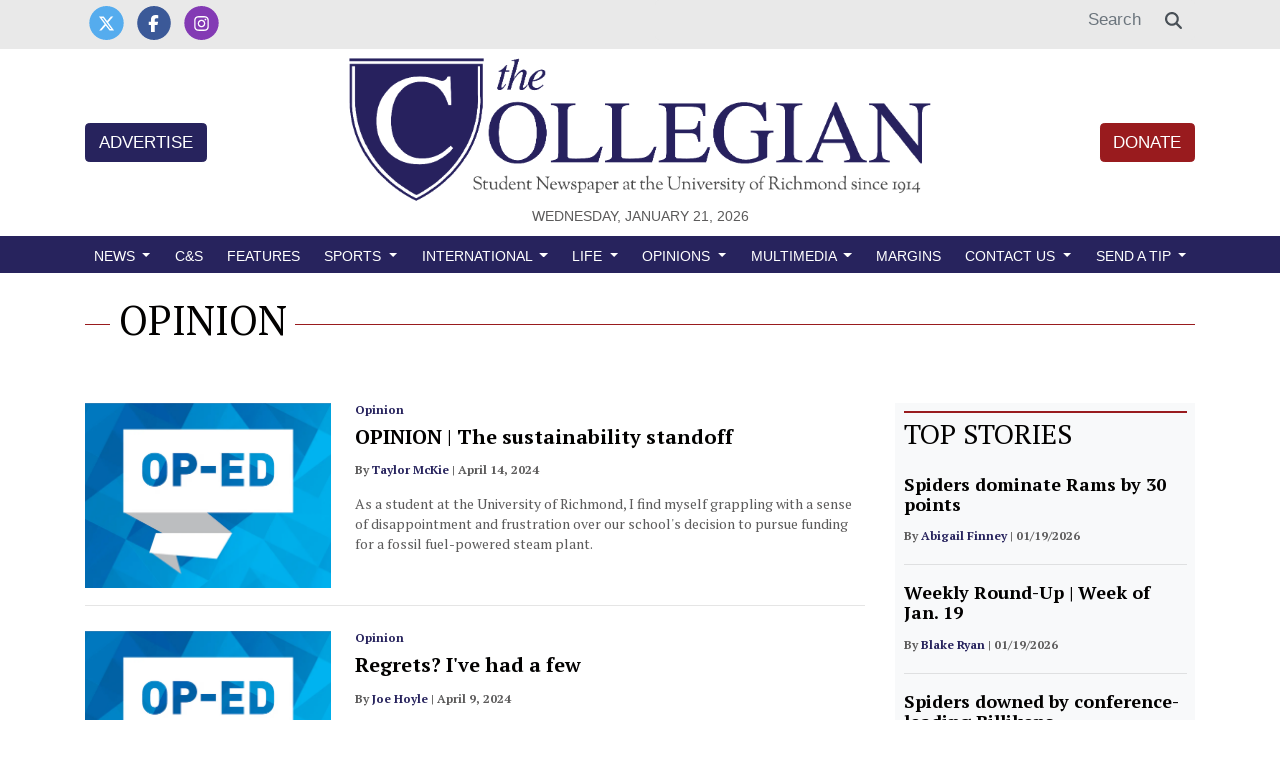

--- FILE ---
content_type: text/html; charset=UTF-8
request_url: https://www.thecollegianur.com/section/opinions?page=2&per_page=20
body_size: 12596
content:



    



<!DOCTYPE html>
<html lang="en-US">
<!--
   _____ _   _                    _
  / ____| \ | |                  | |
 | (___ |  \| |_      _____  _ __| | _____
  \___ \| . ` \ \ /\ / / _ \| '__| |/ / __|
  ____) | |\  |\ V  V / (_) | |  |   <\__ \
 |_____/|_| \_| \_/\_/ \___/|_|  |_|\_\___/

SNworks - Solutions by The State News - http://getsnworks.com
-->
<head>
<meta charset="utf-8">
    <meta http-equiv="content-type" content="text/html; charset=utf-8">
    <script type="text/javascript">var _sf_startpt=(new Date()).getTime();</script>

    <meta name="viewport" content="width=device-width">

    


                
<!-- CEO:STD-META -->

            	
                                                                        
    <title>Opinion - University of Richmond's Student Newspaper</title>
<style>#__ceo-debug-message{display: none;}#__ceo-debug-message-open,#__ceo-debug-message-close{font-size: 18px;color: #333;text-decoration: none;position: absolute;top: 0;left: 10px;}#__ceo-debug-message-close{padding-right: 10px;}#__ceo-debug-message #__ceo-debug-message-open{display: none;}#__ceo-debug-message div{display: inline-block;}#__ceo-debug-message.message-collapse{width: 50px;}#__ceo-debug-message.message-collapse div{display: none;}#__ceo-debug-message.message-collapse #__ceo-debug-message-close{display: none;}#__ceo-debug-message.message-collapse #__ceo-debug-message-open{display: inline !important;}.__ceo-poll label{display: block;}ul.__ceo-poll{padding: 0;}.__ceo-poll li{list-style-type: none;margin: 0;margin-bottom: 5px;}.__ceo-poll [name="verify"]{opacity: 0.001;}.__ceo-poll .__ceo-poll-result{max-width: 100%;border-radius: 3px;background: #fff;position: relative;padding: 2px 0;}.__ceo-poll span{z-index: 10;padding-left: 4px;}.__ceo-poll .__ceo-poll-fill{padding: 2px 4px;z-index: 5;top: 0;background: #4b9cd3;color: #fff;border-radius: 3px;position: absolute;overflow: hidden;}.__ceo-flex-container{display: flex;}.__ceo-flex-container .__ceo-flex-col{flex-grow: 1;}.__ceo-table{margin: 10px 0;}.__ceo-table td{border: 1px solid #333;padding: 0 10px;}.text-align-center{text-align: center;}.text-align-right{text-align: right;}.text-align-left{text-align: left;}.__ceo-text-right:empty{margin-bottom: 1em;}article:not(.arx-content) .btn{font-weight: 700;}article:not(.arx-content) .float-left.embedded-media{padding: 0px 15px 15px 0px;}article:not(.arx-content) .align-center{text-align: center;}article:not(.arx-content) .align-right{text-align: right;}article:not(.arx-content) .align-left{text-align: left;}article:not(.arx-content) table{background-color: #f1f1f1;border-radius: 3px;width: 100%;border-collapse: collapse;border-spacing: 0;margin-bottom: 1.5rem;caption-side: bottom;}article:not(.arx-content) table th{text-align: left;padding: 0.5rem;border-bottom: 1px solid #ccc;}article:not(.arx-content) table td{padding: 0.5rem;border-bottom: 1px solid #ccc;}article:not(.arx-content) figure:not(.embedded-media)> figcaption{font-size: 0.8rem;margin-top: 0.5rem;line-height: 1rem;}</style>

    <meta name="description" content="University&#x20;of&#x20;Richmond&#x27;s&#x20;Student&#x20;Newspaper." />

                <meta name="twitter:site" content="@@thecollegianur" />     
        <meta property="og:url" content="https://www.thecollegianur.com/section/opinions?page=2&amp;per_page=20" />     <meta property="og:type" content="website" />
    <meta property="og:site_name" content="Opinion&#x20;-&#x20;University&#x20;of&#x20;Richmond&#x27;s&#x20;Student&#x20;Newspaper" />
    <meta property="og:title" content="Opinion&#x20;-&#x20;University&#x20;of&#x20;Richmond&#x27;s&#x20;Student&#x20;Newspaper" />     <meta property="og:description" content="University&#x20;of&#x20;Richmond&#x27;s&#x20;Student&#x20;Newspaper." />             <meta property="og:image" content="https://dufhbzqc5kx7o.cloudfront.net/591aaa193cb57bcadc4129d113295f30/dist/img/fb-hidden-icon.jpg" />          <meta property="og:image:width" content="600" />         <meta property="og:image:height" content="600" />             <meta name="twitter:card" content="summary_large_image">


    <script type="application/ld+json">
          {
            "@context": "http://schema.org",
            "@type": "WebPage",
            "headline": "Opinion",
            "url": "https://www.thecollegianur.com/section/opinions",
            "thumbnailUrl": "https://dufhbzqc5kx7o.cloudfront.net/591aaa193cb57bcadc4129d113295f30/dist/img/fb-hidden-icon.jpg",
            "image": "https://dufhbzqc5kx7o.cloudfront.net/591aaa193cb57bcadc4129d113295f30/dist/img/fb-hidden-icon.jpg",
            "dateCreated": "2018-09-27T14:21:53-04:00",
            "articleSection": "Section",
            "creator": [""],
            "keywords": ["opinions&quot;,&quot;top-opinion&quot;,&quot;columns"]
          }
    </script>

    
        <link href="https://fonts.googleapis.com/css2?family=PT+Serif:ital,wght@0,400;0,700;1,400;1,700&display=swap" rel="stylesheet">

    <link rel="stylesheet" href="https://stackpath.bootstrapcdn.com/bootstrap/4.3.1/css/bootstrap.min.css" integrity="sha384-ggOyR0iXCbMQv3Xipma34MD+dH/1fQ784/j6cY/iJTQUOhcWr7x9JvoRxT2MZw1T" crossorigin="anonymous">
    <script src="https://kit.fontawesome.com/b3848d02ac.js" crossorigin="anonymous"></script>

    
    <link rel="apple-touch-icon" sizes="57x57" href="https://dufhbzqc5kx7o.cloudfront.net/591aaa193cb57bcadc4129d113295f30/dist/img/favicons/apple-icon-57x57.png">
<link rel="apple-touch-icon" sizes="60x60" href="https://dufhbzqc5kx7o.cloudfront.net/591aaa193cb57bcadc4129d113295f30/dist/img/favicons/apple-icon-60x60.png">
<link rel="apple-touch-icon" sizes="72x72" href="https://dufhbzqc5kx7o.cloudfront.net/591aaa193cb57bcadc4129d113295f30/dist/img/favicons/apple-icon-72x72.png">
<link rel="apple-touch-icon" sizes="76x76" href="https://dufhbzqc5kx7o.cloudfront.net/591aaa193cb57bcadc4129d113295f30/dist/img/favicons/apple-icon-76x76.png">
<link rel="apple-touch-icon" sizes="114x114" href="https://dufhbzqc5kx7o.cloudfront.net/591aaa193cb57bcadc4129d113295f30/dist/img/favicons/apple-icon-114x114.png">
<link rel="apple-touch-icon" sizes="120x120" href="https://dufhbzqc5kx7o.cloudfront.net/591aaa193cb57bcadc4129d113295f30/dist/img/favicons/apple-icon-120x120.png">
<link rel="apple-touch-icon" sizes="144x144" href="https://dufhbzqc5kx7o.cloudfront.net/591aaa193cb57bcadc4129d113295f30/dist/img/favicons/apple-icon-144x144.png">
<link rel="apple-touch-icon" sizes="152x152" href="https://dufhbzqc5kx7o.cloudfront.net/591aaa193cb57bcadc4129d113295f30/dist/img/favicons/apple-icon-152x152.png">
<link rel="apple-touch-icon" sizes="180x180" href="https://dufhbzqc5kx7o.cloudfront.net/591aaa193cb57bcadc4129d113295f30/dist/img/favicons/apple-icon-180x180.png">
<link rel="icon" type="image/png" sizes="192x192"  href="https://dufhbzqc5kx7o.cloudfront.net/591aaa193cb57bcadc4129d113295f30/dist/img/favicons/android-icon-192x192.png">
<link rel="icon" type="image/png" sizes="32x32" href="https://dufhbzqc5kx7o.cloudfront.net/591aaa193cb57bcadc4129d113295f30/dist/img/favicons/favicon-32x32.png">
<link rel="icon" type="image/png" sizes="96x96" href="https://dufhbzqc5kx7o.cloudfront.net/591aaa193cb57bcadc4129d113295f30/dist/img/favicons/favicon-96x96.png">
<link rel="icon" type="image/png" sizes="16x16" href="https://dufhbzqc5kx7o.cloudfront.net/591aaa193cb57bcadc4129d113295f30/dist/img/favicons/favicon-16x16.png">
<link rel="manifest" href="https://dufhbzqc5kx7o.cloudfront.net/591aaa193cb57bcadc4129d113295f30/dist/img/favicons/manifest.json">
<meta name="msapplication-TileColor" content="#ffffff">
<meta name="msapplication-TileImage" content="https://dufhbzqc5kx7o.cloudfront.net/591aaa193cb57bcadc4129d113295f30/dist/img/favicons/ms-icon-144x144.png">
<meta name="theme-color" content="#ffffff">

        
    <link rel="stylesheet" type="text/css" media="screen, projection, print" href="https://dufhbzqc5kx7o.cloudfront.net/591aaa193cb57bcadc4129d113295f30/dist/css/master.css" />
    <link rel="stylesheet" type="text/css" media="print" href="https://dufhbzqc5kx7o.cloudfront.net/591aaa193cb57bcadc4129d113295f30/dist/css/print.css" />

    <link href="https://vjs.zencdn.net/7.5.4/video-js.css" rel="stylesheet">
    <script src="https://vjs.zencdn.net/7.5.4/video.js"></script>

    <!-- START gryphon/ads/include.tpl -->
    <script async='async' src='https://www.googletagservices.com/tag/js/gpt.js'></script>
    <script>
    var googletag = googletag || {};
    googletag.cmd = googletag.cmd || [];
    </script>

            <script>
        googletag.cmd.push(function() {
            var mappingLB =
                  googletag.sizeMapping()
                    .addSize([1024, 0], [728, 90]) // Desktops only
                    .addSize([768, 0], [320, 50]) // Tablets
                    .addSize([320, 0], [320, 50]) // Mobile devices
                    .build();

            googletag.defineSlot('/56628364/urc_bottom_leaderboard', [[320, 50], [728, 90]], 'div-gpt-ad-1518192039192-0').defineSizeMapping(mappingLB).addService(googletag.pubads());
            googletag.defineSlot('/56628364/urc_rectangle', [300, 250], 'div-gpt-ad-1500480108535-1').addService(googletag.pubads());
            googletag.defineSlot('/56628364/urc_top_leaderboard', [[320, 50], [728, 90]], 'div-gpt-ad-1518192039192-1').defineSizeMapping(mappingLB).addService(googletag.pubads());
            googletag.pubads().enableSingleRequest();
            googletag.pubads().collapseEmptyDivs();
            googletag.enableServices();
        });
        </script>
         <!-- Flytedesk Digital --> <script type="text/javascript"> (function (w, d, s, p) { let f = d.getElementsByTagName(s)[0], j = d.createElement(s); j.id = 'flytedigital'; j.async = true; j.src = 'https://digital.flytedesk.com/js/head.js#' + p; f.parentNode.insertBefore(j, f); })(window, document, 'script', '8b8316d5-c3cd-435e-b02f-0a46839f41f2'); </script> <!-- End Flytedesk Digital -->
<!-- END gryphon/ads/include.tpl -->
</head>

<body>
    

<!-- Google Tag Manager -->
    <noscript><iframe src="//www.googletagmanager.com/ns.html?id=GTM-PPSLPT"
    height="0" width="0" style="display:none;visibility:hidden"></iframe></noscript>
    <script>(function(w,d,s,l,i){w[l]=w[l]||[];w[l].push({'gtm.start':
    new Date().getTime(),event:'gtm.js'});var f=d.getElementsByTagName(s)[0],
    j=d.createElement(s),dl=l!='dataLayer'?'&l='+l:'';j.async=true;j.src=
    '//www.googletagmanager.com/gtm.js?id='+i+dl;f.parentNode.insertBefore(j,f);
    })(window,document,'script','dataLayer','GTM-PPSLPT');</script>
<!-- End Google Tag Manager -->

    <div class="preheader pt-0 border-secondary pb-2">
    <div class="container">
        <div class="row align-items-end">
            <div class="col-12 col-lg-6 text-center text-lg-left">
                <ul class="list-inline mb-0">
                    <li class="list-inline-item mr-0"><a href="https://twitter.com/urcollegian/">
                        <span class="fa-stack">
                            <i class="fa fa-circle fa-stack-2x"></i>
                            <i class="fab fa-x-twitter fa-stack-1x text-white"></i>
                        </span>
                    </a></li>
                    <li class="list-inline-item mr-0"><a href="https://www.facebook.com/urcollegian//">
                        <span class="fa-stack">
                            <i class="fa fa-circle fa-stack-2x"></i>
                            <i class="fab fa-facebook-f fa-stack-1x text-white"></i>
                        </span>
                    </a></li>
                    <li class="list-inline-item mr-0"><a href="https://www.instagram.com/thecollegianur/">
                        <span class="fa-stack">
                            <i class="fa fa-circle fa-stack-2x"></i>
                            <i class="fab fa-instagram fa-stack-1x text-white"></i>
                        </span>
                    </a></li>
                                    </ul>
            </div>
            <div class="d-none d-lg-block col-12 col-md-6 text-right">
                <form method="get" action="https://www.thecollegianur.com/search">
                    <input type="hidden" name="a" value="1" />
                    <input type="hidden" name="o" value="date" />
                    <div class="input-group">
                        <input type="text" name="s" class="form-control text-right border-0" placeholder="Search" />
                        <div class="input-group-append">
                            <div class="input-group-text border-0 bg-white"><i class="fa fa-search"></i></div>
                        </div>
                    </div>
                </form>
            </div>
        </div>
    </div>
</div>
    <header class="my-2">
    <div class="container">
        <div class="row align-items-center">
            <div class="col-12 col-md-6 col-lg-8 order-1 order-md-2 text-center">
                <a href="https://www.thecollegianur.com/"><img src="https://dufhbzqc5kx7o.cloudfront.net/591aaa193cb57bcadc4129d113295f30/dist/img/logo-default.png" alt="The Collegian" class="w-80" /></a>
                <div class="text-center">
                    <small class="text-uppercase font-display">Wednesday, January 21, 2026</small>
                </div>
            </div>
            <div class="col-6 col-md-3 col-lg-2 order-2 order-md-1 text-center text-md-left">
                <a href="https://www.thecollegianur.com/page/advertise" class="btn btn-primary text-uppercase">Advertise</a>
            </div>
            <div class="col-6 col-md-3 col-lg-2 order-3 text-center text-md-right">
                <a href="https://give.richmond.edu/campaigns/47447/donations/new?designation=thecollegian" target="_blank" class="btn btn-secondary text-uppercase">Donate</a>
            </div>
        </div>
    </div>
</header>
    <nav class="navbar sticky-top navbar-expand-lg navbar-light mb-4 pb-0 pt-1" id="mainNavbar">
    <div class="container">
        <button class="navbar-toggler" type="button" data-toggle="collapse" data-target="#mainNavbarContent">
            <i class="fas fa-bars text-white"></i>
        </button>
        <form method="get" action="https://www.thecollegianur.com/search" class="d-block d-md-none" role="search">
            <input type="hidden" name="a" value="1">
            <input type="hidden" name="o" value="date">
            <input type="search" name="s" class="form-control form-control-sm" placeholder="Search">
        </form>
        <div class="collapse navbar-collapse text-uppercase font-display" id="mainNavbarContent">
            <ul class="navbar-nav mx-auto justify-content-between w-100 align-items-center">
                                                            <li class="navbar-item dropdown" id="newsDropdownContainer">
                            <a class="nav-link dropdown-toggle" href="https://www.thecollegianur.com/section/news" id="navbarDropdownNews" role="button" data-toggle="dropdown" aria-haspopup="true" aria-expanded="false">
                                News
                            </a>
                            <div class="dropdown-menu" aria-labelledby="navbarDropdownNews">
                                                                    <a class="dropdown-item" href="https://www.thecollegianur.com/section/news">All News</a>
                                                                    <a class="dropdown-item" href="https://www.thecollegianur.com/section/academics">Academics</a>
                                                                    <a class="dropdown-item" href="https://www.thecollegianur.com/section/administration">Administration</a>
                                                                    <a class="dropdown-item" href="https://www.thecollegianur.com/section/campus-life">Campus Life</a>
                                                                    <a class="dropdown-item" href="https://www.thecollegianur.com/section/faculty">Faculty &amp; Staff</a>
                                                                    <a class="dropdown-item" href="https://www.thecollegianur.com/section/richmond">Richmond</a>
                                                            </div>
                        </li>
                                                                                <li class="navbar-item "><a class="nav-link " href="https://www.thecollegianur.com/section/city-and-state" title="C&amp;S">C&S</a></li>
                                                                                <li class="navbar-item "><a class="nav-link " href="https://www.thecollegianur.com/section/features" title="Features">Features</a></li>
                                                                                <li class="navbar-item dropdown" id="sportsDropdownContainer">
                            <a class="nav-link dropdown-toggle" href="https://www.thecollegianur.com/section/sports" id="navbarDropdownSports" role="button" data-toggle="dropdown" aria-haspopup="true" aria-expanded="false">
                                Sports
                            </a>
                            <div class="dropdown-menu" aria-labelledby="navbarDropdownSports">
                                                                    <a class="dropdown-item" href="https://www.thecollegianur.com/section/sports">All Sports</a>
                                                                    <a class="dropdown-item" href="https://www.thecollegianur.com/section/baseball">Baseball</a>
                                                                    <a class="dropdown-item" href="https://www.thecollegianur.com/section/basketball">Basketball</a>
                                                                    <a class="dropdown-item" href="https://www.thecollegianur.com/section/club-sports">Club Sports</a>
                                                                    <a class="dropdown-item" href="https://www.thecollegianur.com/section/cross-country">Cross Country</a>
                                                                    <a class="dropdown-item" href="https://www.thecollegianur.com/section/field-hockey">Field Hockey</a>
                                                                    <a class="dropdown-item" href="https://www.thecollegianur.com/section/football">Football</a>
                                                                    <a class="dropdown-item" href="https://www.thecollegianur.com/section/golf">Golf</a>
                                                                    <a class="dropdown-item" href="https://www.thecollegianur.com/section/lacrosse">Lacrosse</a>
                                                                    <a class="dropdown-item" href="https://www.thecollegianur.com/section/soccer">Soccer</a>
                                                                    <a class="dropdown-item" href="https://www.thecollegianur.com/section/swimming-and-diving">Swimming and Diving</a>
                                                                    <a class="dropdown-item" href="https://www.thecollegianur.com/section/tennis">Tennis</a>
                                                                    <a class="dropdown-item" href="https://www.thecollegianur.com/section/track-and-field">Track and Field</a>
                                                            </div>
                        </li>
                                                                                <li class="navbar-item dropdown" id="intlDropdownContainer">
                            <a class="nav-link dropdown-toggle" href="https://www.thecollegianur.com/section/international" id="navbarDropdownIntl" role="button" data-toggle="dropdown" aria-haspopup="true" aria-expanded="false">
                                International
                            </a>
                            <div class="dropdown-menu" aria-labelledby="navbarDropdownIntl">
                                                                    <a class="dropdown-item" href="https://www.thecollegianur.com/section/international">All International</a>
                                                                    <a class="dropdown-item" href="https://www.thecollegianur.com/section/international-reflection">International Reflection</a>
                                                            </div>
                        </li>
                                                                                <li class="navbar-item dropdown" id="lifeDropdownContainer">
                            <a class="nav-link dropdown-toggle" href="https://www.thecollegianur.com/section/life" id="navbarDropdownLife" role="button" data-toggle="dropdown" aria-haspopup="true" aria-expanded="false">
                                Life
                            </a>
                            <div class="dropdown-menu" aria-labelledby="navbarDropdownLife">
                                                                    <a class="dropdown-item" href="https://www.thecollegianur.com/section/life">All Life</a>
                                                                    <a class="dropdown-item" href="https://www.thecollegianur.com/section/arts-and-entertaiment">Arts &amp; Entertainment</a>
                                                                    <a class="dropdown-item" href="https://www.thecollegianur.com/section/lifestyle">Lifestyle</a>
                                                            </div>
                        </li>
                                                                                <li class="navbar-item dropdown" id="opinionDropdownContainer">
                            <a class="nav-link dropdown-toggle" href="https://www.thecollegianur.com/section/opinion" id="navbarDropdownOpinion" role="button" data-toggle="dropdown" aria-haspopup="true" aria-expanded="false">
                                Opinions
                            </a>
                            <div class="dropdown-menu" aria-labelledby="navbarDropdownOpinion">
                                                                    <a class="dropdown-item" href="https://www.thecollegianur.com/section/opinions">All Opinions</a>
                                                                    <a class="dropdown-item" href="https://www.thecollegianur.com/section/editorials">Editorials</a>
                                                                    <a class="dropdown-item" href="https://www.thecollegianur.com/section/columns">Columns</a>
                                                            </div>
                        </li>
                                                                                <li class="navbar-item dropdown" id="multimediaDropdownContainer">
                            <a class="nav-link dropdown-toggle" href="https://www.thecollegianur.com/multimedia" id="navbarDropdownMultimedia" role="button" data-toggle="dropdown" aria-haspopup="true" aria-expanded="false">
                                Multimedia
                            </a>
                            <div class="dropdown-menu" aria-labelledby="navbarDropdownMultimedia">
                                                                    <a class="dropdown-item" href="https://www.thecollegianur.com/multimedia">All multimedia</a>
                                                                    <a class="dropdown-item" href="https://www.thecollegianur.com/gallery">Galleries</a>
                                                                    <a class="dropdown-item" href="https://www.thecollegianur.com/multimedia/video">Videos</a>
                                                                    <a class="dropdown-item" href="https://www.thecollegianur.com/section/podcast">Podcasts</a>
                                                            </div>
                        </li>
                                                                                <li class="navbar-item "><a class="nav-link " href="https://www.thecollegianur.com/section/margins" title="Margins">Margins</a></li>
                                                                                <li class="navbar-item dropdown" id="contact-usDropdownContainer">
                            <a class="nav-link dropdown-toggle" href="https://www.thecollegianur.com/page/contact" id="navbarDropdownContact-Us" role="button" data-toggle="dropdown" aria-haspopup="true" aria-expanded="false">
                                Contact Us
                            </a>
                            <div class="dropdown-menu" aria-labelledby="navbarDropdownContact-Us">
                                                                    <a class="dropdown-item" href="https://www.thecollegianur.com/page/contact">Contact</a>
                                                                    <a class="dropdown-item" href="https://www.thecollegianur.com/page/about">About Us</a>
                                                                    <a class="dropdown-item" href="https://www.thecollegianur.com/page/ethics-and-policies">Ethics and Policies</a>
                                                                    <a class="dropdown-item" href="https://www.thecollegianur.com/page/advertise">Advertise</a>
                                                                    <a class="dropdown-item" href="https://give.richmond.edu/campaigns/47447/donations/new?designation=thecollegian">Donate</a>
                                                            </div>
                        </li>
                                                                                <li class="navbar-item dropdown" id="send-a-tipDropdownContainer">
                            <a class="nav-link dropdown-toggle" href="https://www.thecollegianur.com/#" id="navbarDropdownSend-A-Tip" role="button" data-toggle="dropdown" aria-haspopup="true" aria-expanded="false">
                                Send a Tip
                            </a>
                            <div class="dropdown-menu" aria-labelledby="navbarDropdownSend-A-Tip">
                                                                    <a class="dropdown-item" href="https://docs.google.com/forms/d/e/1FAIpQLSdHVX8Qq8P2xcOoULpfQzUrNS34Tx98Tmz3eeV9Fxr5jJAuzw/viewform">Submit News Tip</a>
                                                                    <a class="dropdown-item" href="https://docs.google.com/forms/d/e/1FAIpQLSec4rDBVIZ0cajuLvm9Q7a7zKXD7W_l3TuerM-EdIEon1rKRQ/viewform?c=0&amp;w=1"> Submit Anonymous Tip</a>
                                                            </div>
                        </li>
                                                </ul>
        </div>
    </div>
</nav>

    
    
    

    <!-- START gryphon/ads/top_leaderboard.tpl -->
<div class="d-flex justify-content-center ad leaderboard">

                            <!-- /56628364/urc_top_leaderboard -->
            <div id='div-gpt-ad-1518192039192-1'>
            <script>
            googletag.cmd.push(function() { googletag.display('div-gpt-ad-1518192039192-1'); });
            </script>
            </div>
            </div>
<!-- END gryphon/ads/top_leaderboard.tpl -->

            
    <div class="container">

        <div class="d-flex mb-4">
            <div class="flex-grow-0 align-self-center" style="width:25px;">
                <hr class="border-secondary-color" />
            </div>
            <div>
                <h1 class="display mx-2 text-uppercase">Opinion</h1>
            </div>
            <div class="flex-grow-1 align-self-center">
                <hr class="border-secondary-color" />
            </div>
        </div>

            
        
    
                                                                                                
    

        
        <div class="row">
            <div class="col">
                                <div class="row mt-4">
                    <div class="col">

                        
                                                                                            
    
        
                
        
        
                    

    <article class="art-left mb-4">

        
        <div class="row">
            <div class="col-4 pr-0 pr-md-2 col-md-4">
                                                        <div class="image-container mb-2 mb-md-0">
                                                    <a href="https://www.thecollegianur.com/article/2024/04/opinion-the-sustainability-standoff?ct=content_open&amp;cv=cbox_latest"><img src="https://snworksceo.imgix.net/urc/46e6d5f8-3b0f-4eaf-93cd-b6da79461ca6.sized-1000x1000.png?w=1000&amp;ar=4%3A3&amp;fit=crop&amp;crop=faces&amp;facepad=3&amp;auto=format" class="dom-art-left-image w-100 d-block mx-auto" alt="Graphic&#x20;by&#x20;Annie&#x20;Scalet&#x2F;The&#x20;Collegian" /></a>
                                                                                                                            
                                            </div>
                                                                </div>
            <div class="col-8 col-md-8">
                                    <span class="d-none d-md-inline"><span class="kicker"><a href="https://www.thecollegianur.com/section/opinion">Opinion</a></span></span>
                
                <h2 class="headline has-photo"><a href="https://www.thecollegianur.com/article/2024/04/opinion-the-sustainability-standoff?ct=content_open&amp;cv=cbox_latest">OPINION | The sustainability standoff</a></h2>

                                    <span class="dateline has-photo">

                            
    
                                    
            By <a href="https://www.thecollegianur.com/staff/taylor-mckie">Taylor McKie</a>
                                    
                         | 
                        <span class="time-since">                     April 14, 2024
    </span>
                    </span>
                
                                    <p class="article-abstract has-photo d-none d-md-block">
                        As a student at the University of Richmond, I find myself grappling with a sense of disappointment and frustration over our school's decision to pursue funding for a fossil fuel-powered steam plant. &nbsp;
                    </p>
                            </div>
        </div>
                    <hr />
            </article>

                                                                                                                        
    
        
                
        
        
                    

    <article class="art-left mb-4">

        
        <div class="row">
            <div class="col-4 pr-0 pr-md-2 col-md-4">
                                                        <div class="image-container mb-2 mb-md-0">
                                                    <a href="https://www.thecollegianur.com/article/2024/04/regrets-ive-had-a-few?ct=content_open&amp;cv=cbox_latest"><img src="https://snworksceo.imgix.net/urc/46e6d5f8-3b0f-4eaf-93cd-b6da79461ca6.sized-1000x1000.png?w=1000&amp;ar=4%3A3&amp;fit=crop&amp;crop=faces&amp;facepad=3&amp;auto=format" class="dom-art-left-image w-100 d-block mx-auto" alt="Graphic&#x20;by&#x20;Annie&#x20;Scalet&#x2F;The&#x20;Collegian" /></a>
                                                                                                                            
                                            </div>
                                                                </div>
            <div class="col-8 col-md-8">
                                    <span class="d-none d-md-inline"><span class="kicker"><a href="https://www.thecollegianur.com/section/opinion">Opinion</a></span></span>
                
                <h2 class="headline has-photo"><a href="https://www.thecollegianur.com/article/2024/04/regrets-ive-had-a-few?ct=content_open&amp;cv=cbox_latest">Regrets? I&#039;ve had a few</a></h2>

                                    <span class="dateline has-photo">

                            
    
                                    
            By <a href="https://www.thecollegianur.com/staff/joe-hoyle">Joe Hoyle</a>
                                    
                         | 
                        <span class="time-since">                     April 9, 2024
    </span>
                    </span>
                
                                    <p class="article-abstract has-photo d-none d-md-block">
                        One of the most important decisions any college student makes is the selection of elective courses. Whether a student is wasting tuition money or making good use of it is wrapped up in those decisions.&nbsp;
                    </p>
                            </div>
        </div>
                    <hr />
            </article>

                                                                                                                        
    
        
                
        
        
                    

    <article class="art-left mb-4">

        
        <div class="row">
            <div class="col-4 pr-0 pr-md-2 col-md-4">
                                                        <div class="image-container mb-2 mb-md-0">
                                                    <a href="https://www.thecollegianur.com/article/2024/04/music-mondays-summer-soundtracks?ct=content_open&amp;cv=cbox_latest"><img src="https://snworksceo.imgix.net/urc/13c46ae3-6c4e-45df-b450-70fae96a047c.sized-1000x1000.jpg?w=1000&amp;ar=4%3A3&amp;fit=crop&amp;crop=faces&amp;facepad=3&amp;auto=format" class="dom-art-left-image w-100 d-block mx-auto" alt="Graphic&#x20;by&#x20;YounHee&#x20;Oh,&#x20;The&#x20;Collegian" /></a>
                                                                                                                            
                                            </div>
                                                                </div>
            <div class="col-8 col-md-8">
                                    <span class="d-none d-md-inline"><span class="kicker"><a href="https://www.thecollegianur.com/section/news">News</a></span></span>
                
                <h2 class="headline has-photo"><a href="https://www.thecollegianur.com/article/2024/04/music-mondays-summer-soundtracks?ct=content_open&amp;cv=cbox_latest">Music Mondays: Summer soundtracks</a></h2>

                                    <span class="dateline has-photo">

                            
    
                                    
            By <a href="https://www.thecollegianur.com/staff/avery-piantedosi">Avery Piantedosi</a>
                                    
                         | 
                        <span class="time-since">                     April 8, 2024
    </span>
                    </span>
                
                                    <p class="article-abstract has-photo d-none d-md-block">
                        As summer draws closer, it’s a great time to talk about two classic summer movies and how their soundtracks are perfectly crafted.&nbsp;
                    </p>
                            </div>
        </div>
                    <hr />
            </article>

                                                                                                                        
    
        
                
        
        
                    

    <article class="art-left mb-4">

        
        <div class="row">
            <div class="col-4 pr-0 pr-md-2 col-md-4">
                                                        <div class="image-container mb-2 mb-md-0">
                                                    <a href="https://www.thecollegianur.com/article/2024/04/music-mondays-wednesday-on-a-monday-night?ct=content_open&amp;cv=cbox_latest"><img src="https://snworksceo.imgix.net/urc/1c056913-3ae4-4df0-9020-aa2925c9c726.sized-1000x1000.png?w=1000&amp;ar=4%3A3&amp;fit=crop&amp;crop=faces&amp;facepad=3&amp;auto=format" class="dom-art-left-image w-100 d-block mx-auto" alt="Graphic&#x20;by&#x20;YounHee&#x20;Oh,&#x20;The&#x20;Collegian" /></a>
                                                                                                                            
                                            </div>
                                                                </div>
            <div class="col-8 col-md-8">
                                    <span class="d-none d-md-inline"><span class="kicker"><a href="https://www.thecollegianur.com/section/opinion">Opinion</a></span></span>
                
                <h2 class="headline has-photo"><a href="https://www.thecollegianur.com/article/2024/04/music-mondays-wednesday-on-a-monday-night?ct=content_open&amp;cv=cbox_latest">Music Mondays: Wednesday on a Monday night</a></h2>

                                    <span class="dateline has-photo">

                            
    
                                    
            By <a href="https://www.thecollegianur.com/staff/toby-tate">Toby Tate</a>
                                    
                         | 
                        <span class="time-since">                     April 1, 2024
    </span>
                    </span>
                
                                    <p class="article-abstract has-photo d-none d-md-block">
                        Karly Hartzman, the lead singer of the alt-country indie rock band Wednesday, screamed her final lines to a sold-out Broadberry crowd on a Monday night with a surprising ferocity more in line with heavy metal than Lynyrd Skynyrd. However, her band may very well be the future of country rock. &nbsp;
                    </p>
                            </div>
        </div>
                    <hr />
            </article>

                                                                                                                        
    
        
                
        
        
                    

    <article class="art-left mb-4">

        
        <div class="row">
            <div class="col-4 pr-0 pr-md-2 col-md-4">
                                                        <div class="image-container mb-2 mb-md-0">
                                                    <a href="https://www.thecollegianur.com/article/2024/03/a-love-letter-to-community?ct=content_open&amp;cv=cbox_latest"><img src="https://snworksceo.imgix.net/urc/85a1608c-1e6e-4ebc-8cb0-e4ad6c8fdc5e.sized-1000x1000.PNG?w=1000&amp;ar=4%3A3&amp;fit=crop&amp;crop=faces&amp;facepad=3&amp;auto=format" class="dom-art-left-image w-100 d-block mx-auto" alt="Graphic&#x20;by&#x20;Annie&#x20;Scalet&#x2F;The&#x20;Collegian" /></a>
                                                                                                                            
                                            </div>
                                                                </div>
            <div class="col-8 col-md-8">
                                    <span class="d-none d-md-inline"><span class="kicker"><a href="https://www.thecollegianur.com/section/opinion">Opinion</a></span></span>
                
                <h2 class="headline has-photo"><a href="https://www.thecollegianur.com/article/2024/03/a-love-letter-to-community?ct=content_open&amp;cv=cbox_latest">A love letter to community</a></h2>

                                    <span class="dateline has-photo">

                            
    
                                    
            By <a href="https://www.thecollegianur.com/staff/grace_randolph">Grace Randolph</a>
                                    
                         | 
                        <span class="time-since">                     March 20, 2024
    </span>
                    </span>
                
                                    <p class="article-abstract has-photo d-none d-md-block">
                        In college, we encounter more opportunities to engage with our community than we likely will in our entire lives. Not only is community more accessible to us as students on campus, but we are routinely encouraged to embrace it. However, how many of us choose to answer? &nbsp;
                    </p>
                            </div>
        </div>
                    <hr />
            </article>

                                                                                                                        
    
        
                
        
        
                    

    <article class="art-left mb-4">

        
        <div class="row">
            <div class="col-4 pr-0 pr-md-2 col-md-4">
                                                        <div class="image-container mb-2 mb-md-0">
                                                    <a href="https://www.thecollegianur.com/article/2024/03/film-fridays-five-movies-to-shake-off-the-spring-semester-slump?ct=content_open&amp;cv=cbox_latest"><img src="https://snworksceo.imgix.net/urc/5eb028ad-4729-498c-9ead-69b63ebc6895.sized-1000x1000.png?w=1000&amp;ar=4%3A3&amp;fit=crop&amp;crop=faces&amp;facepad=3&amp;auto=format" class="dom-art-left-image w-100 d-block mx-auto" alt="" /></a>
                                                                                                                            
                                            </div>
                                                                </div>
            <div class="col-8 col-md-8">
                                    <span class="d-none d-md-inline"><span class="kicker"><a href="https://www.thecollegianur.com/section/opinion">Opinion</a></span></span>
                
                <h2 class="headline has-photo"><a href="https://www.thecollegianur.com/article/2024/03/film-fridays-five-movies-to-shake-off-the-spring-semester-slump?ct=content_open&amp;cv=cbox_latest">Film Fridays: Five movies to shake off the spring semester slump </a></h2>

                                    <span class="dateline has-photo">

                            
    
                                    
            By <a href="https://www.thecollegianur.com/staff/camille-duran">Camille Duran</a>
                                    
                         | 
                        <span class="time-since">                     March 1, 2024
    </span>
                    </span>
                
                                    <p class="article-abstract has-photo d-none d-md-block">
                        Sometimes, you get this itch to feel something. Instead of watching sad compilations with Subway Surfers running in the background, I suggest curling up in your dorm and trying out one of these five films that pack the perfect gut-punch to trigger a good cry.&nbsp;
                    </p>
                            </div>
        </div>
                    <hr />
            </article>

                                                                                                                        
    
        
                
        
        
                    

    <article class="art-left mb-4">

        
        <div class="row">
            <div class="col-4 pr-0 pr-md-2 col-md-4">
                                                        <div class="image-container mb-2 mb-md-0">
                                                    <a href="https://www.thecollegianur.com/article/2024/02/music-monday-albums-left-behind?ct=content_open&amp;cv=cbox_latest"><img src="https://snworksceo.imgix.net/urc/1c056913-3ae4-4df0-9020-aa2925c9c726.sized-1000x1000.png?w=1000&amp;ar=4%3A3&amp;fit=crop&amp;crop=faces&amp;facepad=3&amp;auto=format" class="dom-art-left-image w-100 d-block mx-auto" alt="Graphic&#x20;by&#x20;YounHee&#x20;Oh,&#x20;The&#x20;Collegian" /></a>
                                                                                                                            
                                            </div>
                                                                </div>
            <div class="col-8 col-md-8">
                                    <span class="d-none d-md-inline"><span class="kicker"><a href="https://www.thecollegianur.com/section/opinion">Opinion</a></span></span>
                
                <h2 class="headline has-photo"><a href="https://www.thecollegianur.com/article/2024/02/music-monday-albums-left-behind?ct=content_open&amp;cv=cbox_latest">Music Monday: Albums Left Behind</a></h2>

                                    <span class="dateline has-photo">

                            
    
                                    
            By <a href="https://www.thecollegianur.com/staff/jonathan-sackett">Jonathan Sackett</a>
                                    
                         | 
                        <span class="time-since">                     February 26, 2024
    </span>
                    </span>
                
                                    <p class="article-abstract has-photo d-none d-md-block">
                        As far as by-the-books alternative albums go, “Friction, Baby” has to be one of the catchiest. Every aspect of the album just works; it does what it needs to do and knows what it is. &nbsp;
                    </p>
                            </div>
        </div>
                    <hr />
            </article>

                                                                                                                        
    
        
                
        
        
                    

    <article class="art-left mb-4">

        
        <div class="row">
            <div class="col-4 pr-0 pr-md-2 col-md-4">
                                                        <div class="image-container mb-2 mb-md-0">
                                                    <a href="https://www.thecollegianur.com/article/2024/01/these-are-the-schools-ur-mens-basketball-should-be-playing?ct=content_open&amp;cv=cbox_latest"><img src="https://snworksceo.imgix.net/urc/46e6d5f8-3b0f-4eaf-93cd-b6da79461ca6.sized-1000x1000.png?w=1000&amp;ar=4%3A3&amp;fit=crop&amp;crop=faces&amp;facepad=3&amp;auto=format" class="dom-art-left-image w-100 d-block mx-auto" alt="Graphic&#x20;by&#x20;Annie&#x20;Scalet&#x2F;The&#x20;Collegian" /></a>
                                                                                                                            
                                            </div>
                                                                </div>
            <div class="col-8 col-md-8">
                                    <span class="d-none d-md-inline"><span class="kicker"><a href="https://www.thecollegianur.com/section/sports">Sports</a></span></span>
                
                <h2 class="headline has-photo"><a href="https://www.thecollegianur.com/article/2024/01/these-are-the-schools-ur-mens-basketball-should-be-playing?ct=content_open&amp;cv=cbox_latest">These are the schools UR men&#039;s basketball should be playing</a></h2>

                                    <span class="dateline has-photo">

                            
    
                                    
            By <a href="https://www.thecollegianur.com/staff/jimmy_james">Jimmy James</a>
                                    
                         | 
                        <span class="time-since">                     January 6, 2024
    </span>
                    </span>
                
                                    <p class="article-abstract has-photo d-none d-md-block">
                        Why, as an established basketball program with a former player currently on an NBA roster and a recent Round of 64 win in the 2022 NCAA Tournament, is UR limited to playing smaller programs?&nbsp;
                    </p>
                            </div>
        </div>
                    <hr />
            </article>

                                                                                                                        
    
        
                
        
        
                    

    <article class="art-left mb-4">

        
        <div class="row">
            <div class="col-4 pr-0 pr-md-2 col-md-4">
                                                        <div class="image-container mb-2 mb-md-0">
                                                    <a href="https://www.thecollegianur.com/article/2023/12/film-fridays-5-movies-you-should-watch-this-holiday-season?ct=content_open&amp;cv=cbox_latest"><img src="https://snworksceo.imgix.net/urc/5eb028ad-4729-498c-9ead-69b63ebc6895.sized-1000x1000.png?w=1000&amp;ar=4%3A3&amp;fit=crop&amp;crop=faces&amp;facepad=3&amp;auto=format" class="dom-art-left-image w-100 d-block mx-auto" alt="" /></a>
                                                                                                                            
                                            </div>
                                                                </div>
            <div class="col-8 col-md-8">
                                    <span class="d-none d-md-inline"><span class="kicker"><a href="https://www.thecollegianur.com/section/news">News</a></span></span>
                
                <h2 class="headline has-photo"><a href="https://www.thecollegianur.com/article/2023/12/film-fridays-5-movies-you-should-watch-this-holiday-season?ct=content_open&amp;cv=cbox_latest">Film Fridays: 5 movies you should watch this holiday season</a></h2>

                                    <span class="dateline has-photo">

                            
    
                                    
            By <a href="https://www.thecollegianur.com/staff/jimmy_james">Jimmy James</a>
                                    
                         | 
                        <span class="time-since">                     December 8, 2023
    </span>
                    </span>
                
                                    <p class="article-abstract has-photo d-none d-md-block">
                        Five movies I think are worth a watch this holiday season.
                    </p>
                            </div>
        </div>
                    <hr />
            </article>

                                                                                                                        
    
        
                
        
        
                    

    <article class="art-left mb-4">

        
        <div class="row">
            <div class="col-4 pr-0 pr-md-2 col-md-4">
                                                        <div class="image-container mb-2 mb-md-0">
                                                    <a href="https://www.thecollegianur.com/article/2023/11/the-israeli-hamas-war-a-view-from-a-student-abroad?ct=content_open&amp;cv=cbox_latest"><img src="https://snworksceo.imgix.net/urc/46e6d5f8-3b0f-4eaf-93cd-b6da79461ca6.sized-1000x1000.png?w=1000&amp;ar=4%3A3&amp;fit=crop&amp;crop=faces&amp;facepad=3&amp;auto=format" class="dom-art-left-image w-100 d-block mx-auto" alt="Graphic&#x20;by&#x20;Annie&#x20;Scalet&#x2F;The&#x20;Collegian" /></a>
                                                                                                                            
                                            </div>
                                                                </div>
            <div class="col-8 col-md-8">
                                    <span class="d-none d-md-inline"><span class="kicker"><a href="https://www.thecollegianur.com/section/columns">Columns</a></span></span>
                
                <h2 class="headline has-photo"><a href="https://www.thecollegianur.com/article/2023/11/the-israeli-hamas-war-a-view-from-a-student-abroad?ct=content_open&amp;cv=cbox_latest">The Israeli-Hamas War: A view from a student abroad </a></h2>

                                    <span class="dateline has-photo">

                            
    
                                    
            By <a href="https://www.thecollegianur.com/staff/bettina_johnston">Bettina Johnston</a>
                                    
                         | 
                        <span class="time-since">                     November 29, 2023
    </span>
                    </span>
                
                                    <p class="article-abstract has-photo d-none d-md-block">
                        Editor's note: The views and opinions expressed in this article do not reflect those of The Collegian.
The United States can often feel like a bubble from the rest of the world. Being in North America, we are separated by an entire ocean from the issues overseas.
                    </p>
                            </div>
        </div>
                    <hr />
            </article>

                                                                                                                        
    
        
                
        
        
                    

    <article class="art-left mb-4">

        
        <div class="row">
            <div class="col-4 pr-0 pr-md-2 col-md-4">
                                                        <div class="image-container mb-2 mb-md-0">
                                                    <a href="https://www.thecollegianur.com/article/2023/11/whats-on-my-shelf-sunday-the-ballad-of-songbirds-and-snakes?ct=content_open&amp;cv=cbox_latest"><img src="https://snworksceo.imgix.net/urc/9fac1a0c-fe8d-47df-954e-3f885a618a62.sized-1000x1000.jpg?w=1000&amp;ar=4%3A3&amp;fit=crop&amp;crop=faces&amp;facepad=3&amp;auto=format" class="dom-art-left-image w-100 d-block mx-auto" alt="Graphic&#x20;design&#x20;by&#x20;Lily&#x20;Wood.&amp;nbsp&#x3B;" /></a>
                                                                                                                            
                                            </div>
                                                                </div>
            <div class="col-8 col-md-8">
                                    <span class="d-none d-md-inline"><span class="kicker"><a href="https://www.thecollegianur.com/section/columns">Columns</a></span></span>
                
                <h2 class="headline has-photo"><a href="https://www.thecollegianur.com/article/2023/11/whats-on-my-shelf-sunday-the-ballad-of-songbirds-and-snakes?ct=content_open&amp;cv=cbox_latest">What&#039;s on my shelf Sunday: The Ballad of Songbirds and Snakes</a></h2>

                                    <span class="dateline has-photo">

                            
    
                                    
            By <a href="https://www.thecollegianur.com/staff/julia_abbott">Julia Abbott</a>
                                    
                         | 
                        <span class="time-since">                     November 26, 2023
    </span>
                    </span>
                
                                    <p class="article-abstract has-photo d-none d-md-block">
                        The constant allusions to the tributes as animals lacked subtlety, and much of Sejanus’ dialogue challenging the norms of the Capitol felt repetitive. In my opinion, the obvious fact that the games are wrong didn’t need to be repeated.&nbsp;
                    </p>
                            </div>
        </div>
                    <hr />
            </article>

                                                                                                                        
    
        
                
        
        
                    

    <article class="art-left mb-4">

        
        <div class="row">
            <div class="col-4 pr-0 pr-md-2 col-md-4">
                                                        <div class="image-container mb-2 mb-md-0">
                                                    <a href="https://www.thecollegianur.com/article/2023/11/why-i-enrolled-in-urs-innovative-design-thinking-course?ct=content_open&amp;cv=cbox_latest"><img src="https://snworksceo.imgix.net/urc/46e6d5f8-3b0f-4eaf-93cd-b6da79461ca6.sized-1000x1000.png?w=1000&amp;ar=4%3A3&amp;fit=crop&amp;crop=faces&amp;facepad=3&amp;auto=format" class="dom-art-left-image w-100 d-block mx-auto" alt="Graphic&#x20;by&#x20;Annie&#x20;Scalet&#x2F;The&#x20;Collegian" /></a>
                                                                                                                            
                                            </div>
                                                                </div>
            <div class="col-8 col-md-8">
                                    <span class="d-none d-md-inline"><span class="kicker"><a href="https://www.thecollegianur.com/section/columns">Columns</a></span></span>
                
                <h2 class="headline has-photo"><a href="https://www.thecollegianur.com/article/2023/11/why-i-enrolled-in-urs-innovative-design-thinking-course?ct=content_open&amp;cv=cbox_latest">Why I enrolled in UR&#039;s innovative Design Thinking course</a></h2>

                                    <span class="dateline has-photo">

                            
    
                                    
            By <a href="https://www.thecollegianur.com/staff/leo-barnes">Leo Barnes</a>
                                    
                         | 
                        <span class="time-since">                     November 21, 2023
    </span>
                    </span>
                
                                    <p class="article-abstract has-photo d-none d-md-block">
                        I am excited to apply the entrepreneurial mindset and skills from Design Thinking to real-world problems.&nbsp;
                    </p>
                            </div>
        </div>
                    <hr />
            </article>

                                                                                                                        
    
        
                
        
        
                    

    <article class="art-left mb-4">

        
        <div class="row">
            <div class="col-4 pr-0 pr-md-2 col-md-4">
                                                        <div class="image-container mb-2 mb-md-0">
                                                    <a href="https://www.thecollegianur.com/article/2023/11/opinion-now-is-the-time-for-spiders-womens-basketball?ct=content_open&amp;cv=cbox_latest"><img src="https://snworksceo.imgix.net/urc/46e6d5f8-3b0f-4eaf-93cd-b6da79461ca6.sized-1000x1000.png?w=1000&amp;ar=4%3A3&amp;fit=crop&amp;crop=faces&amp;facepad=3&amp;auto=format" class="dom-art-left-image w-100 d-block mx-auto" alt="Graphic&#x20;by&#x20;Annie&#x20;Scalet&#x2F;The&#x20;Collegian" /></a>
                                                                                                                            
                                            </div>
                                                                </div>
            <div class="col-8 col-md-8">
                                    <span class="d-none d-md-inline"><span class="kicker"><a href="https://www.thecollegianur.com/section/columns">Columns</a></span></span>
                
                <h2 class="headline has-photo"><a href="https://www.thecollegianur.com/article/2023/11/opinion-now-is-the-time-for-spiders-womens-basketball?ct=content_open&amp;cv=cbox_latest">OPINION: Now is the time for Spiders women’s basketball</a></h2>

                                    <span class="dateline has-photo">

                            
    
                                    
            By <a href="https://www.thecollegianur.com/staff/jimmy_james">Jimmy James</a>
                                    
                         | 
                        <span class="time-since">                     November 1, 2023
    </span>
                    </span>
                
                                    <p class="article-abstract has-photo d-none d-md-block">
                        Since 2020, the Spiders have posted three consecutive seasons with a winning record.&nbsp;
                    </p>
                            </div>
        </div>
                    <hr />
            </article>

                                                                                                                        
    
        
                
        
        
                    

    <article class="art-left mb-4">

        
        <div class="row">
            <div class="col-4 pr-0 pr-md-2 col-md-4">
                                                        <div class="image-container mb-2 mb-md-0">
                                                    <a href="https://www.thecollegianur.com/article/2023/10/music-mondays-halloween-favorites?ct=content_open&amp;cv=cbox_latest"><img src="https://snworksceo.imgix.net/urc/1c056913-3ae4-4df0-9020-aa2925c9c726.sized-1000x1000.png?w=1000&amp;ar=4%3A3&amp;fit=crop&amp;crop=faces&amp;facepad=3&amp;auto=format" class="dom-art-left-image w-100 d-block mx-auto" alt="Graphic&#x20;by&#x20;YounHee&#x20;Oh,&#x20;The&#x20;Collegian" /></a>
                                                                                                                            
                                            </div>
                                                                </div>
            <div class="col-8 col-md-8">
                                    <span class="d-none d-md-inline"><span class="kicker"><a href="https://www.thecollegianur.com/section/columns">Columns</a></span></span>
                
                <h2 class="headline has-photo"><a href="https://www.thecollegianur.com/article/2023/10/music-mondays-halloween-favorites?ct=content_open&amp;cv=cbox_latest">Music Mondays | Halloween Favorites </a></h2>

                                    <span class="dateline has-photo">

                            
    
                                    
            By <a href="https://www.thecollegianur.com/staff/alivia-palalay">Alivia Palalay</a>
                                    
                         | 
                        <span class="time-since">                     October 30, 2023
    </span>
                    </span>
                
                                    <p class="article-abstract has-photo d-none d-md-block">
                        To celebrate the spooky season, the WDCE 90.1 FM DJs curated a Halloween Mix! Each DJ had the opportunity to submit songs of their choice to help create a monthly themed playlist and diversify our listening. Here are five wicked song recommendations pulled from the collaborative mixtape!
                    </p>
                            </div>
        </div>
                    <hr />
            </article>

                                                                                                                        
    
        
                
        
        
                    

    <article class="art-left mb-4">

        
        <div class="row">
            <div class="col-4 pr-0 pr-md-2 col-md-4">
                                                        <div class="image-container mb-2 mb-md-0">
                                                    <a href="https://www.thecollegianur.com/article/2023/10/whats-on-my-shelf-sunday-all-stories-are-love-stories-by-elizabeth-percer?ct=content_open&amp;cv=cbox_latest"><img src="https://snworksceo.imgix.net/urc/befe2f2b-7424-4864-a698-97c7790628e1.sized-1000x1000.png?w=1000&amp;ar=4%3A3&amp;fit=crop&amp;crop=faces&amp;facepad=3&amp;auto=format" class="dom-art-left-image w-100 d-block mx-auto" alt="" /></a>
                                                                                                                            
                                            </div>
                                                                </div>
            <div class="col-8 col-md-8">
                                    <span class="d-none d-md-inline"><span class="kicker"><a href="https://www.thecollegianur.com/section/opinion">Opinion</a></span></span>
                
                <h2 class="headline has-photo"><a href="https://www.thecollegianur.com/article/2023/10/whats-on-my-shelf-sunday-all-stories-are-love-stories-by-elizabeth-percer?ct=content_open&amp;cv=cbox_latest">What&#039;s on my shelf Sunday | &quot;All Stories are Love Stories&quot; by Elizabeth Percer</a></h2>

                                    <span class="dateline has-photo">

                            
    
                                    
            By <a href="https://www.thecollegianur.com/staff/amy_jablonski">Amy Jablonski</a>
                                    
                         | 
                        <span class="time-since">                     October 23, 2023
    </span>
                    </span>
                
                                    <p class="article-abstract has-photo d-none d-md-block">
                        “All Stories are Love Stories” by Elizabeth Percer is a beautifully woven story tied neatly with a bow.&nbsp;
                    </p>
                            </div>
        </div>
                    <hr />
            </article>

                                                                                                                        
    
        
                
        
        
                    

    <article class="art-left mb-4">

        
        <div class="row">
            <div class="col-4 pr-0 pr-md-2 col-md-4">
                                                        <div class="image-container mb-2 mb-md-0">
                                                    <a href="https://www.thecollegianur.com/article/2023/10/cinema-in-retrospect-naqoyqatsi?ct=content_open&amp;cv=cbox_latest"><img src="https://snworksceo.imgix.net/urc/dd7bd3d6-3e7f-4348-b554-2c285307d0c6.sized-1000x1000.jpg?w=1000&amp;ar=4%3A3&amp;fit=crop&amp;crop=faces&amp;facepad=3&amp;auto=format" class="dom-art-left-image w-100 d-block mx-auto" alt="Graphic&#x20;by&#x20;Lucy&#x20;Stefani" /></a>
                                                                                                                            
                                            </div>
                                                                </div>
            <div class="col-8 col-md-8">
                                    <span class="d-none d-md-inline"><span class="kicker"><a href="https://www.thecollegianur.com/section/columns">Columns</a></span></span>
                
                <h2 class="headline has-photo"><a href="https://www.thecollegianur.com/article/2023/10/cinema-in-retrospect-naqoyqatsi?ct=content_open&amp;cv=cbox_latest">Cinema in Retrospect: ‘Naqoyqatsi’</a></h2>

                                    <span class="dateline has-photo">

                            
    
                                    
            By <a href="https://www.thecollegianur.com/staff/henry_skalbeck">Henry Skalbeck</a>
                                    
                         | 
                        <span class="time-since">                     October 4, 2023
    </span>
                    </span>
                
                                    <p class="article-abstract has-photo d-none d-md-block">
                        Godfrey Reggio’s 2002 “Naqoyqatsi” uncovers the repercussions of (American) imperialism.
                    </p>
                            </div>
        </div>
                    <hr />
            </article>

                                                                                                                        
    
        
                
        
        
                    

    <article class="art-left mb-4">

        
        <div class="row">
            <div class="col-4 pr-0 pr-md-2 col-md-4">
                                                        <div class="image-container mb-2 mb-md-0">
                                                    <a href="https://www.thecollegianur.com/article/2023/10/music-mondays-gretas-autumn-recommendations?ct=content_open&amp;cv=cbox_latest"><img src="https://snworksceo.imgix.net/urc/1c056913-3ae4-4df0-9020-aa2925c9c726.sized-1000x1000.png?w=1000&amp;ar=4%3A3&amp;fit=crop&amp;crop=faces&amp;facepad=3&amp;auto=format" class="dom-art-left-image w-100 d-block mx-auto" alt="Graphic&#x20;by&#x20;YounHee&#x20;Oh,&#x20;The&#x20;Collegian" /></a>
                                                                                                                            
                                            </div>
                                                                </div>
            <div class="col-8 col-md-8">
                                    <span class="d-none d-md-inline"><span class="kicker"><a href="https://www.thecollegianur.com/section/columns">Columns</a></span></span>
                
                <h2 class="headline has-photo"><a href="https://www.thecollegianur.com/article/2023/10/music-mondays-gretas-autumn-recommendations?ct=content_open&amp;cv=cbox_latest">Music Mondays: Greta&#039;s autumn recommendations </a></h2>

                                    <span class="dateline has-photo">

                            
    
                                    
            By <a href="https://www.thecollegianur.com/staff/greta-gordon">Greta Gordon</a>
                                    
                         | 
                        <span class="time-since">                     October 2, 2023
    </span>
                    </span>
                
                                    <p class="article-abstract has-photo d-none d-md-block">
                        And, the adage says, “it’s the little things” that make life worth living, and what better way to make a day feel worthwhile than by doing the little task of gifting yourself the perfect autumn playlist!&nbsp;
                    </p>
                            </div>
        </div>
                    <hr />
            </article>

                                                                                                                        
    
        
                
        
        
                    

    <article class="art-left mb-4">

        
        <div class="row">
            <div class="col-4 pr-0 pr-md-2 col-md-4">
                                                        <div class="image-container mb-2 mb-md-0">
                                                    <a href="https://www.thecollegianur.com/article/2023/10/whats?ct=content_open&amp;cv=cbox_latest"><img src="https://snworksceo.imgix.net/urc/7ca10c54-86c0-4c3f-8c6e-c29e3d2284d9.sized-1000x1000.png?w=1000&amp;ar=4%3A3&amp;fit=crop&amp;crop=faces&amp;facepad=3&amp;auto=format" class="dom-art-left-image w-100 d-block mx-auto" alt="" /></a>
                                                                                                                            
                                            </div>
                                                                </div>
            <div class="col-8 col-md-8">
                                    <span class="d-none d-md-inline"><span class="kicker"><a href="https://www.thecollegianur.com/section/columns">Columns</a></span></span>
                
                <h2 class="headline has-photo"><a href="https://www.thecollegianur.com/article/2023/10/whats?ct=content_open&amp;cv=cbox_latest">What&#039;s on my shelf Sunday | &quot;The Love Hypothesis&quot; by Ali Hazelwood</a></h2>

                                    <span class="dateline has-photo">

                            
    
                                    
            By <a href="https://www.thecollegianur.com/staff/julia_abbott">Julia Abbott</a>
                                    
                         | 
                        <span class="time-since">                     October 1, 2023
    </span>
                    </span>
                
                                    <p class="article-abstract has-photo d-none d-md-block">
                        “The Love Hypothesis” by Ali Hazelwood centers on Olive, a 26-year-old in her third year of Stanford’s Ph.D. program, whose dwindling free time is nothing compared to her lack of romantic prospects.&nbsp;
                    </p>
                            </div>
        </div>
                    <hr />
            </article>

                                                                                                                        
    
        
                
        
        
                    

    <article class="art-left mb-4">

        
        <div class="row">
            <div class="col-4 pr-0 pr-md-2 col-md-4">
                                                        <div class="image-container mb-2 mb-md-0">
                                                    <a href="https://www.thecollegianur.com/article/2023/09/cinema-in-retrospect-maborosi?ct=content_open&amp;cv=cbox_latest"><img src="https://snworksceo.imgix.net/urc/dd7bd3d6-3e7f-4348-b554-2c285307d0c6.sized-1000x1000.jpg?w=1000&amp;ar=4%3A3&amp;fit=crop&amp;crop=faces&amp;facepad=3&amp;auto=format" class="dom-art-left-image w-100 d-block mx-auto" alt="Graphic&#x20;by&#x20;Lucy&#x20;Stefani" /></a>
                                                                                                                            
                                            </div>
                                                                </div>
            <div class="col-8 col-md-8">
                                    <span class="d-none d-md-inline"><span class="kicker"><a href="https://www.thecollegianur.com/section/news">News</a></span></span>
                
                <h2 class="headline has-photo"><a href="https://www.thecollegianur.com/article/2023/09/cinema-in-retrospect-maborosi?ct=content_open&amp;cv=cbox_latest">Cinema in Retrospect: ‘Maborosi’</a></h2>

                                    <span class="dateline has-photo">

                            
    
                                    
            By <a href="https://www.thecollegianur.com/staff/henry-skalbeck">Henry Skalbeck</a>
                                    
                         | 
                        <span class="time-since">                     September 20, 2023
    </span>
                    </span>
                
                                    <p class="article-abstract has-photo d-none d-md-block">
                        It is night. The girl is back on the bridge. She walks to where she last saw the old woman. She stands there, staring into the voided horizon.
                    </p>
                            </div>
        </div>
                    <hr />
            </article>

                                                                                                                        
    
        
                
        
        
                    

    <article class="art-left mb-4">

        
        <div class="row">
            <div class="col-4 pr-0 pr-md-2 col-md-4">
                                                        <div class="image-container mb-2 mb-md-0">
                                                    <a href="https://www.thecollegianur.com/article/2023/09/virginia-is-for-music-losers-like-jeff-rosenstock?ct=content_open&amp;cv=cbox_latest"><img src="https://snworksceo.imgix.net/urc/1c056913-3ae4-4df0-9020-aa2925c9c726.sized-1000x1000.png?w=1000&amp;ar=4%3A3&amp;fit=crop&amp;crop=faces&amp;facepad=3&amp;auto=format" class="dom-art-left-image w-100 d-block mx-auto" alt="Graphic&#x20;by&#x20;YounHee&#x20;Oh,&#x20;The&#x20;Collegian" /></a>
                                                                                                                            
                                            </div>
                                                                </div>
            <div class="col-8 col-md-8">
                                    <span class="d-none d-md-inline"><span class="kicker"><a href="https://www.thecollegianur.com/section/columns">Columns</a></span></span>
                
                <h2 class="headline has-photo"><a href="https://www.thecollegianur.com/article/2023/09/virginia-is-for-music-losers-like-jeff-rosenstock?ct=content_open&amp;cv=cbox_latest">Virginia is for Music Losers like Jeff Rosenstock</a></h2>

                                    <span class="dateline has-photo">

                            
    
                                    
            By <a href="https://www.thecollegianur.com/staff/toby-tate">Toby Tate</a>
                                    
                         | 
                        <span class="time-since">                     September 18, 2023
    </span>
                    </span>
                
                                    <p class="article-abstract has-photo d-none d-md-block">
                        Halfway through the show, however, Rosenstock’s veteran pedalboard malfunctions, abruptly cutting off his guitar.&nbsp;
                    </p>
                            </div>
        </div>
            </article>

                                                    

                        <div class="mt-5 align-center mb-4">
                            <div class="row">
                                <div class="col-12 order-2">
                                    <ul class="pagination justify-content-center">
                                                                                    <li class="page-item d-none d-md-inline"><a class="page-link" href="/section/opinions?page=1&amp;per_page=20">« First</a></li>
                                                                                    <li class="page-item"><a class="page-link" href="/section/opinions?page=1&amp;per_page=20">‹ Previous</a></li>
                                                                                    <li class="page-item d-none d-md-inline"><a class="page-link" href="/section/opinions?page=1&amp;per_page=20">1</a></li>
                                                                                    <li class="page-item d-none d-md-inline"><a class="page-link" href="/section/opinions?page=2&amp;per_page=20">2</a></li>
                                                                                    <li class="page-item d-none d-md-inline"><a class="page-link" href="/section/opinions?page=3&amp;per_page=20">3</a></li>
                                                                                    <li class="page-item d-none d-md-inline"><a class="page-link" href="/section/opinions?page=4&amp;per_page=20">4</a></li>
                                                                                    <li class="page-item d-none d-md-inline"><a class="page-link" href="/section/opinions?page=5&amp;per_page=20">5</a></li>
                                                                                    <li class="page-item d-none d-md-inline"><a class="page-link" href="/section/opinions?page=6&amp;per_page=20">6</a></li>
                                                                                    <li class="page-item d-none d-md-inline"><a class="page-link" href="/section/opinions?page=7&amp;per_page=20">7</a></li>
                                                                                    <li class="page-item d-none d-md-inline"><a class="page-link" href="/section/opinions?page=8&amp;per_page=20">8</a></li>
                                                                                    <li class="page-item d-none d-md-inline"><a class="page-link" href="/section/opinions?page=9&amp;per_page=20">9</a></li>
                                                                                    <li class="page-item d-none d-md-inline"><a class="page-link" href="/section/opinions?page=10&amp;per_page=20">10</a></li>
                                                                                    <li class="page-item"><a class="page-link" href="/section/opinions?page=3&amp;per_page=20">Next ›</a></li>
                                                                                    <li class="page-item d-none d-md-inline"><a class="page-link" href="/section/opinions?page=30&amp;per_page=20">Last »</a></li>
                                                                            </ul>
                                </div>
                                <div class="col-12 order-1">
                                    <form method="get" action="https://www.thecollegianur.com/search" class="mb-3">
                                        <input type="hidden" name="a" value="1" />
                                        <input type="hidden" name="o" value="date" />
                                        <input type="hidden" name="ty" value="article" />
                                        <input type="hidden" name="tg" value="opinions" />
                                        <input type="text" class="form-control" name="s" placeholder="Search Opinion archives" />

                                    </form>
                                </div>
                            </div>
                        </div>
                    </div>
                    
            
<div class="col-12 fixed-sidebar d-print-none">

    <div class="d-none d-lg-block">
        <div class="p-2 bg-light">
            <h3 class="subheader bordered mb-4 text-uppercase">Top Stories</h3>
                                
        
    
        
    <article class="art-hed">
        <h3><a href="https://www.thecollegianur.com/article/2026/01/spiders-dominate-rams-11926">Spiders dominate Rams by 30 points</a></h3>
                    <div class="dateline">

                                                        By <a href="https://www.thecollegianur.com/staff/abigail_finney">Abigail Finney</a>
                                        |
                
                <span class="time-since">01/19/2026</span>
            </div>
                            <hr />
            </article>

                                
        
    
        
    <article class="art-hed">
        <h3><a href="https://www.thecollegianur.com/article/2026/01/roundup-11926">Weekly Round-Up | Week of Jan. 19</a></h3>
                    <div class="dateline">

                                                        By <a href="https://www.thecollegianur.com/staff/blake-ryan">Blake Ryan</a>
                                        |
                
                <span class="time-since">01/19/2026</span>
            </div>
                            <hr />
            </article>

                                
        
    
        
    <article class="art-hed">
        <h3><a href="https://www.thecollegianur.com/article/2026/01/mens-bball-stlouis-11826">Spiders downed by conference-leading Billikens</a></h3>
                    <div class="dateline">

                                                        By <a href="https://www.thecollegianur.com/staff/scott-valentine">Scott Valentine</a>
                                        |
                
                <span class="time-since">01/18/2026</span>
            </div>
                            <hr />
            </article>

                                
        
    
        
    <article class="art-hed">
        <h3><a href="https://www.thecollegianur.com/article/2026/01/wbball-beats-dayton-11626">Spiders on four game winning streak after victory over Dayton</a></h3>
                    <div class="dateline">

                                                        By <a href="https://www.thecollegianur.com/staff/abigail_finney">Abigail Finney</a>
                                        |
                
                <span class="time-since">01/16/2026</span>
            </div>
                            <hr />
            </article>

                                
        
    
        
    <article class="art-hed">
        <h3><a href="https://www.thecollegianur.com/article/2026/01/spiders-cruise-to-victory-lasalle-11626">Spiders cruise to victory over explorers</a></h3>
                    <div class="dateline">

                                                        By <a href="https://www.thecollegianur.com/staff/scott-valentine">Scott Valentine</a>
                                        |
                
                <span class="time-since">01/16/2026</span>
            </div>
                    </article>

                    </div>
    </div>

            <div class="my-4 text-center">
            <!-- START gryphon/ads/rectangle.tpl -->
<div class="ad rectangle">
                            <!-- /56628364/urc_rectangle -->
            <div id='div-gpt-ad-1500480108535-1' style='height:250px; width:300px;'>
            <script>
            googletag.cmd.push(function()
            { googletag.display('div-gpt-ad-1500480108535-1'); }
            );
            </script>
            </div>
            </div>
<!-- END gryphon/ads/rectangle.tpl -->
        </div>
    
    
            <a class="twitter-timeline" data-height="600" href="https://twitter.com/urcollegian?ref_src=twsrc%5Etfw">Tweets by urcollegian</a> <script async src="https://platform.twitter.com/widgets.js" charset="utf-8"></script>
    
                
            <div class="my-4 text-center">
                    </div>
    
</div>
                </div>
            </div>
        </div>
    </div>


    <!-- START gryphon/ads/bottom_leaderboard.tpl -->
<div class="d-flex justify-content-center ad leaderboard">
                            <!-- /56628364/urc_bottom_leaderboard -->
            <div id='div-gpt-ad-1518192039192-0'>
            <script>
            googletag.cmd.push(function() { googletag.display('div-gpt-ad-1518192039192-0'); });
            </script>
            </div>
            </div>
<!-- END gryphon/ads/bottom_leaderboard.tpl -->

    <footer class="bg-primary-color py-5 mt-4 text-white">
    <div class="container">
        <div class="row align-items-center mb-4">
            <div class="col-12 text-center">
                <a href="https://www.thecollegianur.com/"><img src="https://dufhbzqc5kx7o.cloudfront.net/591aaa193cb57bcadc4129d113295f30/dist/img/logo-alt.png" class="w-50" alt="The Collegian" /></a>
                <br />
                <small class="pt-4">North Court Basement, 421 Westhampton Way, University of Richmond, Va. 23173</small>
            </div>
        </div>
        <div class="row align-items-top justify-content-md-center">
            <div class="col-12 col-md-3 text-left">
                <ul class="list-unstyled">
                    <li class="list-unstyled-item"><h3 class="text-white">Quick Links</h3></li>
                    <li class="list-unstyled-item"><a href="https://www.thecollegianur.com/page/about">About Us</a></li>
                    <li class="list-unstyled-item"><a href="https://www.thecollegianur.com/page/advertise">Advertise</a></li>
                    <li class="list-unstyled-item"><a href="https://give.richmond.edu/campaigns/47447/donations/new?designation=thecollegian" target="_blank">Donate</a></li>
                    <li class="list-unstyled-item"><a href="https://www.thecollegianur.com/page/join">Join the Collegian</a></li>
                    <li class="list-unstyled-item"><a href="https://collegian.richmond.edu/" target="_blank">Archives</a></li>
                </ul>
            </div>
            <div class="col-12 col-md-3 text-left">
                <ul class="list-unstyled">
                    <li class="list-unstyled-item"><h3 class="text-white"><a href="https://www.thecollegianur.com/section/news">News</a></h3></li>
                    <li class="list-unstyled-item"><a href="https://www.thecollegianur.com/section/academics">Academics</a></li>
                    <li class="list-unstyled-item"><a href="https://www.thecollegianur.com/section/administration">Administration</a></li>
                    <li class="list-unstyled-item"><a href="https://www.thecollegianur.com/section/campus-life">Campus Life</a></li>
                    <li class="list-unstyled-item"><a href="https://www.thecollegianur.com/section/faculty">Faculty</a></li>
                    <li class="list-unstyled-item"><a href="https://www.thecollegianur.com/section/richmond">Richmond</a></li>
                </ul>
            </div>
            <div class="col-12 col-md-3 text-left">
                <ul class="list-unstyled">
                    <li class="list-unstyled-item"><h3 class="text-white"><a href="https://www.thecollegianur.com/section/features">Features</a></h3></li>
                    <li class="list-unstyled-item"><h3 class="text-white"><a href="https://www.thecollegianur.com/section/Life">Life</a></h3></li>
                    <li class="list-unstyled-item"><a href="https://www.thecollegianur.com/section/arts-and-entertaiment">Arts and Entertainment</a></li>
                    <li class="list-unstyled-item"><a href="https://www.thecollegianur.com/section/international">International</a></li>
                    <li class="list-unstyled-item"><a href="https://www.thecollegianur.com/section/lifestyle">Lifestyle</a></li>
                </ul>
            </div>
            <div class="col-12 col-md-3 text-left">
                <ul class="list-unstyled">
                    <li class="list-unstyled-item"><h3 class="text-white"><a href="https://www.thecollegianur.com/section/opinion">Opinions</a></h3></li>
                    <li class="list-unstyled-item"><a href="https://www.thecollegianur.com/section/editorials">Editorials</a></li>
                    <li class="list-unstyled-item"><a href="https://www.thecollegianur.com/section/columns">Columns</a></li>
                    <li class="list-unstyled-item"><h3 class="text-white"><a href="https://www.thecollegianur.com/section/sports">Sports</a></h3></li>
                    <li class="list-unstyled-item"><h3 class="text-white"><a href="https://www.thecollegianur.com/multimedia">Multimedia</a></h3></li>
                </ul>
            </div>
        </div>
        <div class="row align-items-center">
            <div class="col-12 col-md-12 text-center">
                <ul class="list-inline d-inline-block ml-0">
                    <li class="list-inline-item mr-0 mx-3"><h3><a href="https://twitter.com/urcollegian/">
                        <i class="fab fa-x-twitter text-white"></i>
                    </a></h3></li>
                    <li class="list-inline-item mr-0 mx-3"><h3><a href="https://www.facebook.com/urcollegian//">
                        <i class="fab fa-facebook-f text-white"></i>
                    </a></h3></li>
                    <li class="list-inline-item mr-0 mx-3"><h3><a href="https://www.instagram.com/thecollegianur/">
                        <i class="fab fa-instagram text-white"></i>
                    </a></h3></li>
                                    </ul>
            </div>
        </div>
        <div class="row align-items-center">
            <div class="col-12 text-center">
                <small>
                    All rights reserved<br />
                    &copy; 2026 The Collegian<br />
                    Powered by <img src="https://cdn.thesn.net/gAssets/SNworks.png" style="position:relative;top:-3px;padding:0 10px;" /> Solutions by The State News
                </small>
            </div>
        </div>
    </div>
</footer>

        <script src="https://code.jquery.com/jquery-3.4.1.min.js" crossorigin="anonymous"></script>
    <script src="https://cdn.jsdelivr.net/npm/popper.js@1.16.0/dist/umd/popper.min.js" integrity="sha384-Q6E9RHvbIyZFJoft+2mJbHaEWldlvI9IOYy5n3zV9zzTtmI3UksdQRVvoxMfooAo" crossorigin="anonymous"></script>
    <script src="https://stackpath.bootstrapcdn.com/bootstrap/4.4.1/js/bootstrap.min.js" integrity="sha384-wfSDF2E50Y2D1uUdj0O3uMBJnjuUD4Ih7YwaYd1iqfktj0Uod8GCExl3Og8ifwB6" crossorigin="anonymous"></script>

    <!-- Built in 0.41465187072754 seconds --><div id="__ceo-8B7A2F29-C494-4EAA-9D3D-93356FF6FB40"></div>
<script src="https://www.thecollegianur.com/b/e.js"></script><script></script>
</body>
</html>


--- FILE ---
content_type: text/html; charset=utf-8
request_url: https://www.google.com/recaptcha/api2/aframe
body_size: 265
content:
<!DOCTYPE HTML><html><head><meta http-equiv="content-type" content="text/html; charset=UTF-8"></head><body><script nonce="3EuM2B-iCmPch9-os_3j8g">/** Anti-fraud and anti-abuse applications only. See google.com/recaptcha */ try{var clients={'sodar':'https://pagead2.googlesyndication.com/pagead/sodar?'};window.addEventListener("message",function(a){try{if(a.source===window.parent){var b=JSON.parse(a.data);var c=clients[b['id']];if(c){var d=document.createElement('img');d.src=c+b['params']+'&rc='+(localStorage.getItem("rc::a")?sessionStorage.getItem("rc::b"):"");window.document.body.appendChild(d);sessionStorage.setItem("rc::e",parseInt(sessionStorage.getItem("rc::e")||0)+1);localStorage.setItem("rc::h",'1768997039730');}}}catch(b){}});window.parent.postMessage("_grecaptcha_ready", "*");}catch(b){}</script></body></html>

--- FILE ---
content_type: text/css
request_url: https://dufhbzqc5kx7o.cloudfront.net/591aaa193cb57bcadc4129d113295f30/dist/css/master.css
body_size: 3534
content:
.mb-n2\.5 {
  margin-bottom: -0.6em !important;
}
.scrolled-550 {
  max-height: 550px;
  overflow: auto;
  overflow-x: hidden;
}
.w-90 {
  max-width: 90%;
}
.w-80 {
  max-width: 80%;
}
.w-70 {
  max-width: 70%;
}
.w-60 {
  max-width: 60%;
}
.w-50 {
  max-width: 50%;
}
.w-40 {
  max-width: 40%;
}
.btn-primary {
  background-color: #27235d;
  border-color: #27235d;
}
.btn-primary:hover,
.btn-primary:active {
  background-color: #27235d !important;
  border-color: #27235d !important;
}
.btn-secondary {
  background-color: #991B1E;
  border-color: #991B1E;
}
.btn-secondary:hover,
.btn-secondary:active {
  background-color: #991B1E !important;
  border-color: #991B1E !important;
}
.text-primary-color {
  color: #27235d;
}
.text-secondary-color {
  color: #991B1E;
}
.font-display {
  font-family: 'Helvetica', 'Arial', sans-serif !important;
}
.font-sans {
  font-family: 'Helvetica', 'Arial', sans-serif !important;
}
.font-serif {
  font-family: 'PT Serif', 'Times', serif !important;
}
figure {
  max-width: 100% !important;
}
.bg-primary-color {
  background-color: #27235d;
}
.bg-secondary-color {
  background-color: #991B1E;
}
.border-primary-color {
  border-color: #27235d !important;
}
.border-secondary-color {
  border-color: #991B1E !important;
}
@media (min-width: 992px) {
  .fixed-sidebar {
    max-width: 330px;
  }
}
article.art-above.featured p,
article.art-left.featured p,
article.art-right.featured p,
article.art-hed.featured p,
article.art-above.top-story p,
article.art-left.top-story p,
article.art-right.top-story p,
article.art-hed.top-story p {
  font-size: 0.82352941rem;
  line-height: 1.17647059rem;
}
article.art-above h1,
article.art-left h1,
article.art-right h1,
article.art-hed h1,
article.art-above h2,
article.art-left h2,
article.art-right h2,
article.art-hed h2,
article.art-above h3,
article.art-left h3,
article.art-right h3,
article.art-hed h3,
article.art-above h4,
article.art-left h4,
article.art-right h4,
article.art-hed h4,
article.art-above h5,
article.art-left h5,
article.art-right h5,
article.art-hed h5,
article.art-above h6,
article.art-left h6,
article.art-right h6,
article.art-hed h6 {
  font-weight: 700;
}
article.art-above h1 a,
article.art-left h1 a,
article.art-right h1 a,
article.art-hed h1 a,
article.art-above h2 a,
article.art-left h2 a,
article.art-right h2 a,
article.art-hed h2 a,
article.art-above h3 a,
article.art-left h3 a,
article.art-right h3 a,
article.art-hed h3 a,
article.art-above h4 a,
article.art-left h4 a,
article.art-right h4 a,
article.art-hed h4 a,
article.art-above h5 a,
article.art-left h5 a,
article.art-right h5 a,
article.art-hed h5 a,
article.art-above h6 a,
article.art-left h6 a,
article.art-right h6 a,
article.art-hed h6 a {
  color: #020100;
}
article.art-above h1 a:hover,
article.art-left h1 a:hover,
article.art-right h1 a:hover,
article.art-hed h1 a:hover,
article.art-above h2 a:hover,
article.art-left h2 a:hover,
article.art-right h2 a:hover,
article.art-hed h2 a:hover,
article.art-above h3 a:hover,
article.art-left h3 a:hover,
article.art-right h3 a:hover,
article.art-hed h3 a:hover,
article.art-above h4 a:hover,
article.art-left h4 a:hover,
article.art-right h4 a:hover,
article.art-hed h4 a:hover,
article.art-above h5 a:hover,
article.art-left h5 a:hover,
article.art-right h5 a:hover,
article.art-hed h5 a:hover,
article.art-above h6 a:hover,
article.art-left h6 a:hover,
article.art-right h6 a:hover,
article.art-hed h6 a:hover {
  text-decoration: none;
  color: #5c5b5b;
}
article.art-above h1,
article.art-left h1,
article.art-right h1,
article.art-hed h1 {
  font-size: 1.88235294rem;
  line-height: 2rem;
  font-family: 'PT Serif', 'Times', serif;
}
@media (max-width: 575.98px) {
  article.art-above h1,
  article.art-left h1,
  article.art-right h1,
  article.art-hed h1 {
    font-size: 1.17647059rem;
    line-height: 1.29411765rem;
  }
}
article.art-above h2,
article.art-left h2,
article.art-right h2,
article.art-hed h2 {
  font-size: 1.17647059rem;
  line-height: 1.29411765rem;
  font-family: 'PT Serif', 'Times', serif;
}
@media (max-width: 575.98px) {
  article.art-above h2,
  article.art-left h2,
  article.art-right h2,
  article.art-hed h2 {
    font-size: 1.05882353rem;
    line-height: 1.17647059rem;
  }
}
article.art-above h3,
article.art-left h3,
article.art-right h3,
article.art-hed h3 {
  font-size: 1.05882353rem;
  line-height: 1.17647059rem;
  font-family: 'PT Serif', 'Times', serif;
}
article.art-above .kicker,
article.art-left .kicker,
article.art-right .kicker,
article.art-hed .kicker {
  font-size: 0.70588235rem;
  line-height: 0.79058824rem;
  font-family: 'PT Serif', 'Times', serif;
  display: block;
  margin-bottom: 10px;
  color: #5c5b5b;
}
article.art-above .kicker a,
article.art-left .kicker a,
article.art-right .kicker a,
article.art-hed .kicker a {
  font-weight: 700;
}
article.art-above .kicker a:hover,
article.art-left .kicker a:hover,
article.art-right .kicker a:hover,
article.art-hed .kicker a:hover {
  text-decoration: none;
  color: rgba(0, 0, 0, 0.3);
}
article.art-above .image-container img,
article.art-left .image-container img,
article.art-right .image-container img,
article.art-hed .image-container img {
  display: block;
  max-width: 100%;
  margin-bottom: 20px;
}
@media (max-width: 575.98px) {
  article.art-above .image-container img,
  article.art-left .image-container img,
  article.art-right .image-container img,
  article.art-hed .image-container img {
    margin-bottom: 0;
  }
}
article.art-above .full-abstract,
article.art-left .full-abstract,
article.art-right .full-abstract,
article.art-hed .full-abstract {
  height: 420px;
  overflow: hidden;
  position: relative;
}
article.art-above .full-abstract p,
article.art-left .full-abstract p,
article.art-right .full-abstract p,
article.art-hed .full-abstract p {
  margin-bottom: 1rem;
}
article.art-above .full-abstract::after,
article.art-left .full-abstract::after,
article.art-right .full-abstract::after,
article.art-hed .full-abstract::after {
  content: "";
  width: 100%;
  height: 60px;
  position: absolute;
  bottom: 0px;
  background: linear-gradient(to top, #f8f9fa, rgba(255, 255, 255, 0));
}
article.art-above p,
article.art-left p,
article.art-right p,
article.art-hed p {
  font-size: 0.82352941rem;
  line-height: 1.17647059rem;
  margin: 0;
  padding: 0;
  font-family: 'PT Serif', 'Times', serif;
}
@media (max-width: 575.98px) {
  article.art-above p,
  article.art-left p,
  article.art-right p,
  article.art-hed p {
    font-size: 0.82352941rem;
    line-height: 1.17647059rem;
  }
}
article.art-above .dateline,
article.art-left .dateline,
article.art-right .dateline,
article.art-hed .dateline {
  font-size: 0.70588235rem;
  line-height: 1.05882353rem;
  font-family: 'PT Serif', 'Times', serif;
  font-weight: 600;
  margin-bottom: 15px;
  display: inline-block;
}
@media (max-width: 575.98px) {
  article.art-above .dateline,
  article.art-left .dateline,
  article.art-right .dateline,
  article.art-hed .dateline {
    margin-bottom: 0;
  }
}
article.art-above .dateline a:hover,
article.art-left .dateline a:hover,
article.art-right .dateline a:hover,
article.art-hed .dateline a:hover {
  text-decoration: none;
  color: rgba(0, 0, 0, 0.3);
}
article.art-left .image-container img,
article.art-right .image-container img {
  display: block;
  max-width: 100%;
  margin-bottom: 0;
}
article.art-hed.featured p,
article.art-hed.top-story p {
  font-size: 0.82352941rem;
  line-height: 1.17647059rem;
}
article.art-hed h1,
article.art-hed h2,
article.art-hed h3,
article.art-hed h4,
article.art-hed h5,
article.art-hed h6 {
  font-weight: 700;
}
article.art-hed h1 a,
article.art-hed h2 a,
article.art-hed h3 a,
article.art-hed h4 a,
article.art-hed h5 a,
article.art-hed h6 a {
  color: #020100;
}
article.art-hed h1 a:hover,
article.art-hed h2 a:hover,
article.art-hed h3 a:hover,
article.art-hed h4 a:hover,
article.art-hed h5 a:hover,
article.art-hed h6 a:hover {
  text-decoration: none;
  color: #5c5b5b;
}
article.art-hed h1 {
  font-size: 1.88235294rem;
  line-height: 2rem;
  font-family: 'PT Serif', 'Times', serif;
}
@media (max-width: 575.98px) {
  article.art-hed h1 {
    font-size: 1.17647059rem;
    line-height: 1.29411765rem;
  }
}
article.art-hed h2 {
  font-size: 1.17647059rem;
  line-height: 1.29411765rem;
  font-family: 'PT Serif', 'Times', serif;
}
@media (max-width: 575.98px) {
  article.art-hed h2 {
    font-size: 1.05882353rem;
    line-height: 1.17647059rem;
  }
}
article.art-hed h3 {
  font-size: 1.05882353rem;
  line-height: 1.17647059rem;
  font-family: 'PT Serif', 'Times', serif;
}
article.art-hed .kicker {
  font-size: 0.70588235rem;
  line-height: 0.79058824rem;
  font-family: 'PT Serif', 'Times', serif;
  display: block;
  margin-bottom: 10px;
  color: #5c5b5b;
}
article.art-hed .kicker a {
  font-weight: 700;
}
article.art-hed .kicker a:hover {
  text-decoration: none;
  color: rgba(0, 0, 0, 0.3);
}
article.art-hed .image-container img {
  display: block;
  max-width: 100%;
  margin-bottom: 20px;
}
@media (max-width: 575.98px) {
  article.art-hed .image-container img {
    margin-bottom: 0;
  }
}
article.art-hed .full-abstract {
  height: 420px;
  overflow: hidden;
  position: relative;
}
article.art-hed .full-abstract p {
  margin-bottom: 1rem;
}
article.art-hed .full-abstract::after {
  content: "";
  width: 100%;
  height: 60px;
  position: absolute;
  bottom: 0px;
  background: linear-gradient(to top, #f8f9fa, rgba(255, 255, 255, 0));
}
article.art-hed p {
  font-size: 0.82352941rem;
  line-height: 1.17647059rem;
  margin: 0;
  padding: 0;
  font-family: 'PT Serif', 'Times', serif;
}
@media (max-width: 575.98px) {
  article.art-hed p {
    font-size: 0.82352941rem;
    line-height: 1.17647059rem;
  }
}
article.art-hed .dateline {
  font-size: 0.70588235rem;
  line-height: 1.05882353rem;
  font-family: 'PT Serif', 'Times', serif;
  font-weight: 600;
  margin-bottom: 15px;
  display: inline-block;
}
@media (max-width: 575.98px) {
  article.art-hed .dateline {
    margin-bottom: 0;
  }
}
article.art-hed .dateline a:hover {
  text-decoration: none;
  color: rgba(0, 0, 0, 0.3);
}
article.art-hed .dateline {
  margin-bottom: 0;
}
article.full-article h1 {
  font-size: 2.47058824rem;
  line-height: 2.64705882rem;
  font-family: 'PT Serif', 'Times', serif;
  font-weight: 700;
}
@media (max-width: 575.98px) {
  article.full-article h1 {
    font-size: 1.76470588rem;
    line-height: 1.88235294rem;
  }
}
article.full-article h2 {
  font-size: 1.52941176rem;
  line-height: 1.71294118rem;
  font-family: 'PT Serif', 'Times', serif;
  font-weight: 400;
  color: #767575;
}
@media (max-width: 575.98px) {
  article.full-article h2 {
    font-size: 1.41176471rem;
    line-height: 1.52941176rem;
  }
}
article.full-article .kicker {
  font-size: 0.70588235rem;
  line-height: 0.79058824rem;
  font-family: 'PT Serif', 'Times', serif;
  font-weight: 700;
  display: block;
  margin-bottom: 10px;
}
article.full-article .dom-art-container {
  display: block;
}
article.full-article .dom-art-container .domphoto-caption,
article.full-article .author-name {
  font-size: 0.82352941rem;
  line-height: 1.17647059rem;
  color: #5c5b5b;
  font-family: 'PT Serif', 'Times', serif;
}
article.full-article .dom-art-container .domphoto-caption .photo-credit {
  font-weight: 600;
}
article.full-article .dom-art-container .domphoto-caption a {
  color: #27235d;
}
article.full-article .author-name {
  display: block;
  text-align: left;
  font-weight: 600;
}
article.full-article .dateline {
  font-weight: 500;
}
article.full-article .social-links li.list-inline-item a {
  color: #767575;
}
article.full-article .article-content .related {
  border: 2px solid #27235d;
  border-width: 2px 0 2px 0;
  clear: both;
}
article.full-article .article-content .related .kicker {
  font-size: 0.70588235rem;
  line-height: 0.79058824rem;
  font-family: 'PT Serif', 'Times', serif;
  font-weight: 700;
  display: block;
  margin-bottom: 10px;
  text-transform: uppercase;
  color: #27235d;
}
article.full-article .article-content .related article.art-left.featured p,
article.full-article .article-content .related article.art-left.top-story p {
  font-size: 0.82352941rem;
  line-height: 1.17647059rem;
}
article.full-article .article-content .related article.art-left h1,
article.full-article .article-content .related article.art-left h2,
article.full-article .article-content .related article.art-left h3,
article.full-article .article-content .related article.art-left h4,
article.full-article .article-content .related article.art-left h5,
article.full-article .article-content .related article.art-left h6 {
  font-weight: 700;
}
article.full-article .article-content .related article.art-left h1 a,
article.full-article .article-content .related article.art-left h2 a,
article.full-article .article-content .related article.art-left h3 a,
article.full-article .article-content .related article.art-left h4 a,
article.full-article .article-content .related article.art-left h5 a,
article.full-article .article-content .related article.art-left h6 a {
  color: #020100;
}
article.full-article .article-content .related article.art-left h1 a:hover,
article.full-article .article-content .related article.art-left h2 a:hover,
article.full-article .article-content .related article.art-left h3 a:hover,
article.full-article .article-content .related article.art-left h4 a:hover,
article.full-article .article-content .related article.art-left h5 a:hover,
article.full-article .article-content .related article.art-left h6 a:hover {
  text-decoration: none;
  color: #5c5b5b;
}
article.full-article .article-content .related article.art-left h1 {
  font-size: 1.88235294rem;
  line-height: 2rem;
  font-family: 'PT Serif', 'Times', serif;
}
@media (max-width: 575.98px) {
  article.full-article .article-content .related article.art-left h1 {
    font-size: 1.17647059rem;
    line-height: 1.29411765rem;
  }
}
article.full-article .article-content .related article.art-left h2 {
  font-size: 1.17647059rem;
  line-height: 1.29411765rem;
  font-family: 'PT Serif', 'Times', serif;
}
@media (max-width: 575.98px) {
  article.full-article .article-content .related article.art-left h2 {
    font-size: 1.05882353rem;
    line-height: 1.17647059rem;
  }
}
article.full-article .article-content .related article.art-left h3 {
  font-size: 1.05882353rem;
  line-height: 1.17647059rem;
  font-family: 'PT Serif', 'Times', serif;
}
article.full-article .article-content .related article.art-left .kicker {
  font-size: 0.70588235rem;
  line-height: 0.79058824rem;
  font-family: 'PT Serif', 'Times', serif;
  display: block;
  margin-bottom: 10px;
  color: #5c5b5b;
}
article.full-article .article-content .related article.art-left .kicker a {
  font-weight: 700;
}
article.full-article .article-content .related article.art-left .kicker a:hover {
  text-decoration: none;
  color: rgba(0, 0, 0, 0.3);
}
article.full-article .article-content .related article.art-left .image-container img {
  display: block;
  max-width: 100%;
  margin-bottom: 20px;
}
@media (max-width: 575.98px) {
  article.full-article .article-content .related article.art-left .image-container img {
    margin-bottom: 0;
  }
}
article.full-article .article-content .related article.art-left .full-abstract {
  height: 420px;
  overflow: hidden;
  position: relative;
}
article.full-article .article-content .related article.art-left .full-abstract p {
  margin-bottom: 1rem;
}
article.full-article .article-content .related article.art-left .full-abstract::after {
  content: "";
  width: 100%;
  height: 60px;
  position: absolute;
  bottom: 0px;
  background: linear-gradient(to top, #f8f9fa, rgba(255, 255, 255, 0));
}
article.full-article .article-content .related article.art-left p {
  font-size: 0.82352941rem;
  line-height: 1.17647059rem;
  margin: 0;
  padding: 0;
  font-family: 'PT Serif', 'Times', serif;
}
@media (max-width: 575.98px) {
  article.full-article .article-content .related article.art-left p {
    font-size: 0.82352941rem;
    line-height: 1.17647059rem;
  }
}
article.full-article .article-content .related article.art-left .dateline {
  font-size: 0.70588235rem;
  line-height: 1.05882353rem;
  font-family: 'PT Serif', 'Times', serif;
  font-weight: 600;
  margin-bottom: 15px;
  display: inline-block;
}
@media (max-width: 575.98px) {
  article.full-article .article-content .related article.art-left .dateline {
    margin-bottom: 0;
  }
}
article.full-article .article-content .related article.art-left .dateline a:hover {
  text-decoration: none;
  color: rgba(0, 0, 0, 0.3);
}
article.full-article .article-content .related article.art-right.featured p,
article.full-article .article-content .related article.art-right.top-story p {
  font-size: 0.82352941rem;
  line-height: 1.17647059rem;
}
article.full-article .article-content .related article.art-right h1,
article.full-article .article-content .related article.art-right h2,
article.full-article .article-content .related article.art-right h3,
article.full-article .article-content .related article.art-right h4,
article.full-article .article-content .related article.art-right h5,
article.full-article .article-content .related article.art-right h6 {
  font-weight: 700;
}
article.full-article .article-content .related article.art-right h1 a,
article.full-article .article-content .related article.art-right h2 a,
article.full-article .article-content .related article.art-right h3 a,
article.full-article .article-content .related article.art-right h4 a,
article.full-article .article-content .related article.art-right h5 a,
article.full-article .article-content .related article.art-right h6 a {
  color: #020100;
}
article.full-article .article-content .related article.art-right h1 a:hover,
article.full-article .article-content .related article.art-right h2 a:hover,
article.full-article .article-content .related article.art-right h3 a:hover,
article.full-article .article-content .related article.art-right h4 a:hover,
article.full-article .article-content .related article.art-right h5 a:hover,
article.full-article .article-content .related article.art-right h6 a:hover {
  text-decoration: none;
  color: #5c5b5b;
}
article.full-article .article-content .related article.art-right h1 {
  font-size: 1.88235294rem;
  line-height: 2rem;
  font-family: 'PT Serif', 'Times', serif;
}
@media (max-width: 575.98px) {
  article.full-article .article-content .related article.art-right h1 {
    font-size: 1.17647059rem;
    line-height: 1.29411765rem;
  }
}
article.full-article .article-content .related article.art-right h2 {
  font-size: 1.17647059rem;
  line-height: 1.29411765rem;
  font-family: 'PT Serif', 'Times', serif;
}
@media (max-width: 575.98px) {
  article.full-article .article-content .related article.art-right h2 {
    font-size: 1.05882353rem;
    line-height: 1.17647059rem;
  }
}
article.full-article .article-content .related article.art-right h3 {
  font-size: 1.05882353rem;
  line-height: 1.17647059rem;
  font-family: 'PT Serif', 'Times', serif;
}
article.full-article .article-content .related article.art-right .kicker {
  font-size: 0.70588235rem;
  line-height: 0.79058824rem;
  font-family: 'PT Serif', 'Times', serif;
  display: block;
  margin-bottom: 10px;
  color: #5c5b5b;
}
article.full-article .article-content .related article.art-right .kicker a {
  font-weight: 700;
}
article.full-article .article-content .related article.art-right .kicker a:hover {
  text-decoration: none;
  color: rgba(0, 0, 0, 0.3);
}
article.full-article .article-content .related article.art-right .image-container img {
  display: block;
  max-width: 100%;
  margin-bottom: 20px;
}
@media (max-width: 575.98px) {
  article.full-article .article-content .related article.art-right .image-container img {
    margin-bottom: 0;
  }
}
article.full-article .article-content .related article.art-right .full-abstract {
  height: 420px;
  overflow: hidden;
  position: relative;
}
article.full-article .article-content .related article.art-right .full-abstract p {
  margin-bottom: 1rem;
}
article.full-article .article-content .related article.art-right .full-abstract::after {
  content: "";
  width: 100%;
  height: 60px;
  position: absolute;
  bottom: 0px;
  background: linear-gradient(to top, #f8f9fa, rgba(255, 255, 255, 0));
}
article.full-article .article-content .related article.art-right p {
  font-size: 0.82352941rem;
  line-height: 1.17647059rem;
  margin: 0;
  padding: 0;
  font-family: 'PT Serif', 'Times', serif;
}
@media (max-width: 575.98px) {
  article.full-article .article-content .related article.art-right p {
    font-size: 0.82352941rem;
    line-height: 1.17647059rem;
  }
}
article.full-article .article-content .related article.art-right .dateline {
  font-size: 0.70588235rem;
  line-height: 1.05882353rem;
  font-family: 'PT Serif', 'Times', serif;
  font-weight: 600;
  margin-bottom: 15px;
  display: inline-block;
}
@media (max-width: 575.98px) {
  article.full-article .article-content .related article.art-right .dateline {
    margin-bottom: 0;
  }
}
article.full-article .article-content .related article.art-right .dateline a:hover {
  text-decoration: none;
  color: rgba(0, 0, 0, 0.3);
}
article.full-article .article-content .related article.art-hed.featured p,
article.full-article .article-content .related article.art-hed.top-story p {
  font-size: 0.82352941rem;
  line-height: 1.17647059rem;
}
article.full-article .article-content .related article.art-hed h1,
article.full-article .article-content .related article.art-hed h2,
article.full-article .article-content .related article.art-hed h3,
article.full-article .article-content .related article.art-hed h4,
article.full-article .article-content .related article.art-hed h5,
article.full-article .article-content .related article.art-hed h6 {
  font-weight: 700;
}
article.full-article .article-content .related article.art-hed h1 a,
article.full-article .article-content .related article.art-hed h2 a,
article.full-article .article-content .related article.art-hed h3 a,
article.full-article .article-content .related article.art-hed h4 a,
article.full-article .article-content .related article.art-hed h5 a,
article.full-article .article-content .related article.art-hed h6 a {
  color: #020100;
}
article.full-article .article-content .related article.art-hed h1 a:hover,
article.full-article .article-content .related article.art-hed h2 a:hover,
article.full-article .article-content .related article.art-hed h3 a:hover,
article.full-article .article-content .related article.art-hed h4 a:hover,
article.full-article .article-content .related article.art-hed h5 a:hover,
article.full-article .article-content .related article.art-hed h6 a:hover {
  text-decoration: none;
  color: #5c5b5b;
}
article.full-article .article-content .related article.art-hed h1 {
  font-size: 1.88235294rem;
  line-height: 2rem;
  font-family: 'PT Serif', 'Times', serif;
}
@media (max-width: 575.98px) {
  article.full-article .article-content .related article.art-hed h1 {
    font-size: 1.17647059rem;
    line-height: 1.29411765rem;
  }
}
article.full-article .article-content .related article.art-hed h2 {
  font-size: 1.17647059rem;
  line-height: 1.29411765rem;
  font-family: 'PT Serif', 'Times', serif;
}
@media (max-width: 575.98px) {
  article.full-article .article-content .related article.art-hed h2 {
    font-size: 1.05882353rem;
    line-height: 1.17647059rem;
  }
}
article.full-article .article-content .related article.art-hed h3 {
  font-size: 1.05882353rem;
  line-height: 1.17647059rem;
  font-family: 'PT Serif', 'Times', serif;
}
article.full-article .article-content .related article.art-hed .kicker {
  font-size: 0.70588235rem;
  line-height: 0.79058824rem;
  font-family: 'PT Serif', 'Times', serif;
  display: block;
  margin-bottom: 10px;
  color: #5c5b5b;
}
article.full-article .article-content .related article.art-hed .kicker a {
  font-weight: 700;
}
article.full-article .article-content .related article.art-hed .kicker a:hover {
  text-decoration: none;
  color: rgba(0, 0, 0, 0.3);
}
article.full-article .article-content .related article.art-hed .image-container img {
  display: block;
  max-width: 100%;
  margin-bottom: 20px;
}
@media (max-width: 575.98px) {
  article.full-article .article-content .related article.art-hed .image-container img {
    margin-bottom: 0;
  }
}
article.full-article .article-content .related article.art-hed .full-abstract {
  height: 420px;
  overflow: hidden;
  position: relative;
}
article.full-article .article-content .related article.art-hed .full-abstract p {
  margin-bottom: 1rem;
}
article.full-article .article-content .related article.art-hed .full-abstract::after {
  content: "";
  width: 100%;
  height: 60px;
  position: absolute;
  bottom: 0px;
  background: linear-gradient(to top, #f8f9fa, rgba(255, 255, 255, 0));
}
article.full-article .article-content .related article.art-hed p {
  font-size: 0.82352941rem;
  line-height: 1.17647059rem;
  margin: 0;
  padding: 0;
  font-family: 'PT Serif', 'Times', serif;
}
@media (max-width: 575.98px) {
  article.full-article .article-content .related article.art-hed p {
    font-size: 0.82352941rem;
    line-height: 1.17647059rem;
  }
}
article.full-article .article-content .related article.art-hed .dateline {
  font-size: 0.70588235rem;
  line-height: 1.05882353rem;
  font-family: 'PT Serif', 'Times', serif;
  font-weight: 600;
  margin-bottom: 15px;
  display: inline-block;
}
@media (max-width: 575.98px) {
  article.full-article .article-content .related article.art-hed .dateline {
    margin-bottom: 0;
  }
}
article.full-article .article-content .related article.art-hed .dateline a:hover {
  text-decoration: none;
  color: rgba(0, 0, 0, 0.3);
}
article.full-article .article-content figure .embedded-caption {
  background-color: #f1f1f1;
  padding: 8px 10px;
  font-size: 0.82352941rem;
  line-height: 1.05882353rem;
}
article.full-article .article-content figure .embedded-caption p {
  font-size: 0.82352941rem;
  line-height: 1.05882353rem;
}
article.full-article .article-content figure img {
  max-width: 100% !important;
}
article.full-article .article-content .embed {
  clear: both;
}
article.full-article .article-content p {
  font-size: 1rem;
  line-height: 1.58823529rem;
  font-family: 'PT Serif', 'Times', serif;
  font-weight: 400;
  color: #020100;
}
@media (max-width: 575.98px) {
  article.full-article .article-content p {
    font-size: 0.94117647rem;
    line-height: 1.52941176rem;
  }
}
article.full-article .article-content p a {
  color: #27235d;
  border-bottom: 1px solid #991B1E;
  transition: all 100ms ease-out;
}
article.full-article .article-content p a:hover {
  color: #003366;
  border-bottom: 0px;
  text-decoration: none;
}
.pagination a {
  font-size: 0.70588235rem;
  line-height: 0.79058824rem;
  color: #27235d;
}
.search-results .pagination {
  justify-content: center !important;
  display: flex;
  margin: auto;
  padding-left: 0;
  list-style: none;
  border-radius: .25rem;
}
.search-results .pagination li:last-child a,
.search-results .pagination li:last-child span {
  border-top-right-radius: .25rem;
  border-bottom-right-radius: .25rem;
}
.search-results .pagination li:first-child a,
.search-results .pagination li:first-child span {
  margin-left: 0;
  border-top-left-radius: .25rem;
  border-bottom-left-radius: .25rem;
}
.search-results .pagination a:not(:disabled):not(.disabled) {
  cursor: pointer;
}
.search-results .pagination .pagination a,
.search-results .pagination span {
  color: #002469;
}
.search-results .pagination a,
.search-results .pagination span {
  font-size: 0.70588235rem;
  line-height: 0.94117647rem;
  position: relative;
  display: block;
  padding: .5rem .75rem;
  margin-left: -1px;
  line-height: 1.25;
  color: #27235d;
  background-color: #fff;
  border: 1px solid #dee2e6;
}
@media (max-width: 575.98px) {
  input[type="text"],
  input[type="password"],
  input[type="phone"],
  textarea,
  select {
    font-size: 16px !important;
  }
}
._header-base,
h1,
h2,
h3,
h4,
h5,
h6 {
  font-family: 'PT Serif', 'Times', serif;
  color: #020100;
}
h1 {
  font-size: 2.36882353rem;
  line-height: 2.65308235rem;
}
h2 {
  font-size: 1.77705882rem;
  line-height: 1.99030588rem;
}
h3 {
  font-size: 1.33294118rem;
  line-height: 1.49289412rem;
}
h4 {
  font-size: 1rem;
  line-height: 1.12rem;
}
h5 {
  font-size: 0.75rem;
  line-height: 0.84rem;
}
h6 {
  font-size: 0.56294118rem;
  line-height: 0.63049412rem;
}
.pipe {
  color: #767575;
}
.subheader {
  font-size: 1.64705882rem;
  line-height: 1.64705882rem;
  font-family: 'PT Serif', 'Times', serif;
  color: #020100;
}
.subheader.bordered {
  padding-top: 0.25em;
  border-top: 2px solid #991B1E;
}
.preheader {
  background-color: #E9E9E9;
}
.preheader ul.list-inline a[href*="twitter.com"] .fa-circle {
  color: #55acee;
}
.preheader ul.list-inline a[href*="facebook.com"] .fa-circle {
  color: #3b5998;
}
.preheader ul.list-inline a[href*="instagram.com"] .fa-circle {
  color: #833ab4;
}
.preheader ul.list-inline a[href*="linkedin.com"] .fa-circle {
  color: #0077b5;
}
.preheader ul.list-inline a[href*="spotify.com"] .fa-circle {
  color: #1DB954;
}
.preheader ul.list-inline a[href*="youtube.com"] .fa-circle {
  color: #FF0000;
}
.preheader ul.list-inline a[href*="tiktok.com"] .fa-circle {
  color: #69C9D0;
}
.preheader ul.list-inline a[href*="apple.com"] .fa-circle {
  color: #f9f6ef;
}
.preheader ul.list-inline a[href*="play.google.com"] .fa-circle {
  color: #78c257;
}
.preheader form input {
  background-color: #E9E9E9;
}
.preheader form .bg-white {
  background-color: #E9E9E9 !important;
}
footer ul.list-inline a[href*="twitter.com"] .fa-circle {
  color: #55acee;
}
footer ul.list-inline a[href*="facebook.com"] .fa-circle {
  color: #3b5998;
}
footer ul.list-inline a[href*="instagram.com"] .fa-circle {
  color: #833ab4;
}
footer ul.list-inline a[href*="linkedin.com"] .fa-circle {
  color: #0077b5;
}
footer ul.list-inline a[href*="spotify.com"] .fa-circle {
  color: #1DB954;
}
footer ul.list-inline a[href*="youtube.com"] .fa-circle {
  color: #FF0000;
}
footer ul.list-inline a[href*="tiktok.com"] .fa-circle {
  color: #69C9D0;
}
footer ul.list-inline a[href*="apple.com"] .fa-circle {
  color: #f9f6ef;
}
footer ul.list-inline a[href*="play.google.com"] .fa-circle {
  color: #78c257;
}
footer .justify-content-md-center {
  font-size: 1.17647059rem;
  line-height: 1.76470588rem;
}
footer .justify-content-md-center h3 {
  font-size: 1.64705882rem;
  line-height: 1.88235294rem;
}
footer a {
  color: #fff;
}
footer a:hover {
  color: #fff;
}
#mainNavbar {
  background: #27235d;
  font-size: 0.82352941rem;
  line-height: 0.88235294rem;
}
@media (max-width: 1199.98px) {
  #mainNavbar {
    font-size: 0.70588235rem;
    line-height: 0.82352941rem;
  }
}
#mainNavbar a {
  color: #fff;
}
#mainNavbar .dropdown-menu {
  background: #27235d;
}
#mainNavbar .dropdown-menu .dropdown-item {
  font-size: 0.88235294rem;
  line-height: 1.17647059rem;
  text-transform: none;
}
#mainNavbar .dropdown-menu .dropdown-item:hover {
  color: #27235d;
}
#carouselMainIndicators .carousel-indicators li {
  background: #ccc;
}
#carouselMainIndicators .carousel-indicators li.active {
  background: #27235d;
}
#carouselMainIndicators .headline {
  padding: 0 10px;
}
#carouselMainIndicators .dateline {
  padding: 0 10px;
}
#carouselMainIndicators .article-abstract {
  padding: 0 10px;
}
.carousel .carousel-caption {
  background: rgba(0, 0, 0, 0.5);
  color: #fff;
}
.carousel .carousel-caption h5 {
  font-size: 1.29411765rem;
  line-height: 1.64705882rem;
  color: #fff;
  text-shadow: 0px 1px 1px #333;
}
.carousel .carousel-caption h5 a {
  color: #fff;
}
.covid-tracker a {
  color: #fff;
  text-decoration: none;
}
.covid-tracker .d-flex h4 {
  font-size: 1.41176471rem;
  line-height: 1.41176471rem;
}
.covid-tracker .d-flex h3 {
  font-size: 1.52941176rem;
  line-height: 1.52941176rem;
  color: #fff;
  font-weight: 700;
  margin-bottom: 0;
  text-align: center;
}
@media (max-width: 767.98px) {
  .covid-tracker .d-flex h3 {
    font-size: 1.17647059rem;
    line-height: 1.17647059rem;
  }
}
.covid-tracker .d-flex p {
  color: #fff;
  font-size: 0.70588235rem;
  line-height: 0.79058824rem;
  line-height: 12px !important;
}
@media (max-width: 991.98px) {
  .covid-tracker .d-flex p {
    font-size: 0.58823529rem;
    line-height: 0.65882353rem;
    font-weight: 300;
  }
}
:root {
  font-size: 17px;
}
body {
  font-size: 17px;
  color: #5c5b5b;
  font-family: 'Helvetica', 'Arial', sans-serif;
  margin-top: 0;
  padding-top: 0;
}
img {
  max-width: 100%;
}
a {
  color: #27235d;
}
